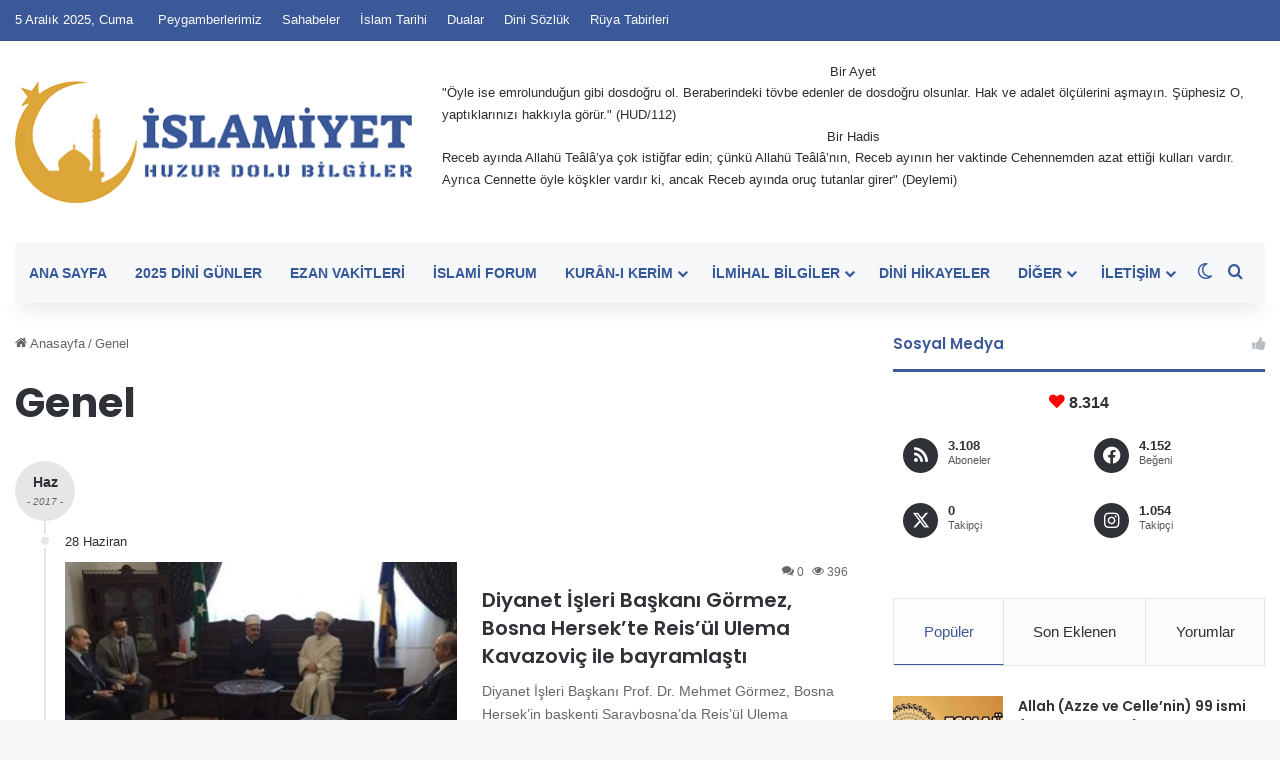

--- FILE ---
content_type: text/html; charset=UTF-8
request_url: https://www.islamiyet.gen.tr/genel
body_size: 27011
content:
<!DOCTYPE html>
<html lang="tr" class="" data-skin="light">
<head>
	<meta charset="UTF-8" />
	<link rel="profile" href="https://gmpg.org/xfn/11" />
	
<meta http-equiv='x-dns-prefetch-control' content='on'>
<link rel='dns-prefetch' href='//cdnjs.cloudflare.com' />
<link rel='dns-prefetch' href='//ajax.googleapis.com' />
<link rel='dns-prefetch' href='//fonts.googleapis.com' />
<link rel='dns-prefetch' href='//fonts.gstatic.com' />
<link rel='dns-prefetch' href='//s.gravatar.com' />
<link rel='dns-prefetch' href='//www.google-analytics.com' />
<link rel='preload' as='script' href='https://ajax.googleapis.com/ajax/libs/webfont/1/webfont.js'>
<style id='tie-critical-css' type='text/css'>:root{--brand-color:#0669ff;--dark-brand-color:#0051cc;--bright-color:#FFF;--base-color:#2c2f34}html{-ms-touch-action:manipulation;touch-action:manipulation;-webkit-text-size-adjust:100%;-ms-text-size-adjust:100%}article,aside,details,figcaption,figure,footer,header,main,menu,nav,section,summary{display:block}audio,canvas,progress,video{display:inline-block}audio:not([controls]){display:none;height:0}progress{vertical-align:baseline}template,[hidden]{display:none}a{background-color:transparent}a:active,a:hover{outline-width:0}abbr[title]{border-bottom:none;text-decoration:underline;text-decoration:underline dotted}b,strong{font-weight:inherit}b,strong{font-weight:600}dfn{font-style:italic}mark{background-color:#ff0;color:#000}small{font-size:80%}sub,sup{font-size:75%;line-height:0;position:relative;vertical-align:baseline}sub{bottom:-0.25em}sup{top:-0.5em}img{border-style:none}svg:not(:root){overflow:hidden}figure{margin:1em 0}hr{box-sizing:content-box;height:0;overflow:visible}button,input,select,textarea{font:inherit}optgroup{font-weight:bold}button,input,select{overflow:visible}button,input,select,textarea{margin:0}button,select{text-transform:none}button,[type="button"],[type="reset"],[type="submit"]{cursor:pointer}[disabled]{cursor:default}button,html [type="button"],[type="reset"],[type="submit"]{-webkit-appearance:button}button::-moz-focus-inner,input::-moz-focus-inner{border:0;padding:0}button:-moz-focusring,input:-moz-focusring{outline:1px dotted ButtonText}fieldset{border:1px solid #c0c0c0;margin:0 2px;padding:0.35em 0.625em 0.75em}legend{box-sizing:border-box;color:inherit;display:table;max-width:100%;padding:0;white-space:normal}textarea{overflow:auto}[type="checkbox"],[type="radio"]{box-sizing:border-box;padding:0}[type="number"]::-webkit-inner-spin-button,[type="number"]::-webkit-outer-spin-button{height:auto}[type="search"]{-webkit-appearance:textfield}[type="search"]::-webkit-search-cancel-button,[type="search"]::-webkit-search-decoration{-webkit-appearance:none}*{padding:0;margin:0;list-style:none;border:0;outline:none;box-sizing:border-box}*:before,*:after{box-sizing:border-box}body{background:#F7F7F7;color:var(--base-color);font-family:-apple-system, BlinkMacSystemFont, "Segoe UI", Roboto, Oxygen, Oxygen-Sans, Ubuntu, Cantarell, "Helvetica Neue", "Open Sans", Arial, sans-serif;font-size:13px;line-height:21px}h1,h2,h3,h4,h5,h6,.the-subtitle{line-height:1.4;font-weight:600}h1{font-size:41px;font-weight:700}h2{font-size:27px}h3{font-size:23px}h4,.the-subtitle{font-size:17px}h5{font-size:13px}h6{font-size:12px}a{color:var(--base-color);text-decoration:none;transition:0.15s}.brand-title,a:hover{color:var(--brand-color)}img,object,embed{max-width:100%;height:auto}iframe{max-width:100%}p{line-height:1.7}.says,.screen-reader-text,.comment-form-comment label{clip:rect(1px, 1px, 1px, 1px);position:absolute !important;height:1px;width:1px;overflow:hidden}.stream-title{margin-bottom:3px;font-size:11px;color:#a5a5a5;display:block}.stream-item{text-align:center;position:relative;z-index:2;margin:20px 0;padding:0}.stream-item iframe{margin:0 auto}.stream-item img{max-width:100%;width:auto;height:auto;margin:0 auto;display:inline-block;vertical-align:middle}.stream-item.stream-item-above-header{margin:0}.stream-item.stream-item-between .post-item-inner{width:100%;display:block}.post-layout-8.is-header-layout-1.has-header-ad .entry-header-outer,body.post-layout-8.has-header-below-ad .entry-header-outer{padding-top:0}.stream-item-top-wrapper ~ .stream-item-below-header,.is-header-layout-1.has-header-ad.post-layout-6 .featured-area,.has-header-below-ad.post-layout-6 .featured-area{margin-top:0}.has-header-below-ad .fullwidth-entry-title.container-wrapper,.is-header-layout-1.has-header-ad .fullwidth-entry-title,.is-header-layout-1.has-header-ad .is-first-section,.has-header-below-ad .is-first-section{padding-top:0;margin-top:0}@media (max-width: 991px){body:not(.is-header-layout-1).has-header-below-ad.has-header-ad .top-nav-below .has-breaking-news{margin-bottom:20px}.has-header-ad .fullwidth-entry-title.container-wrapper,.has-header-ad.has-header-below-ad .stream-item-below-header,.single.has-header-ad:not(.has-header-below-ad) #content,.page.has-header-ad:not(.has-header-below-ad) #content{margin-top:0}.has-header-ad .is-first-section{padding-top:0}.has-header-ad:not(.has-header-below-ad) .buddypress-header-outer{margin-bottom:15px}}.has-full-width-logo .stream-item-top-wrapper,.header-layout-2 .stream-item-top-wrapper{width:100%;max-width:100%;float:none;clear:both}@media (min-width: 992px){.header-layout-2.has-normal-width-logo .stream-item-top-wrapper{margin-top:0}}.header-layout-3.no-stream-item .logo-container{width:100%;float:none}@media (min-width: 992px){.header-layout-3.has-normal-width-logo .stream-item-top img{float:right}}@media (max-width: 991px){.header-layout-3.has-normal-width-logo .stream-item-top{clear:both}}#background-stream-cover{top:0;left:0;z-index:0;overflow:hidden;width:100%;height:100%;position:fixed}@media (max-width: 768px){.hide_banner_header .stream-item-above-header,.hide_banner_top .stream-item-top-wrapper,.hide_banner_below_header .stream-item-below-header,.hide_banner_bottom .stream-item-above-footer,.hide_banner_above .stream-item-above-post,.hide_banner_above_content .stream-item-above-post-content,.hide_banner_below_content .stream-item-below-post-content,.hide_banner_below .stream-item-below-post,.hide_banner_comments .stream-item-below-post-comments,.hide_breaking_news #top-nav,.hide_sidebars .sidebar,.hide_footer_tiktok #footer-tiktok,.hide_footer_instagram #footer-instagram,.hide_footer #footer-widgets-container,.hide_copyright #site-info,.hide_breadcrumbs #breadcrumb,.hide_share_post_top .share-buttons-top,.hide_share_post_bottom .share-buttons-bottom,.hide_post_newsletter #post-newsletter,.hide_related #related-posts,.hide_read_next #read-next-block,.hide_post_authorbio .post-components .about-author,.hide_post_nav .prev-next-post-nav,.hide_back_top_button #go-to-top,.hide_read_more_buttons .more-link,.hide_inline_related_posts #inline-related-post{display:none !important}}.tie-icon:before,[class^="tie-icon-"],[class*=" tie-icon-"]{font-family:'tiefonticon' !important;speak:never;font-style:normal;font-weight:normal;font-variant:normal;text-transform:none;line-height:1;-webkit-font-smoothing:antialiased;-moz-osx-font-smoothing:grayscale;display:inline-block}body.tie-no-js a.remove,body.tie-no-js .tooltip,body.tie-no-js .woocommerce-message,body.tie-no-js .woocommerce-error,body.tie-no-js .woocommerce-info,body.tie-no-js .bbp-template-notice,body.tie-no-js .indicator-hint,body.tie-no-js .menu-counter-bubble-outer,body.tie-no-js .notifications-total-outer,body.tie-no-js .comp-sub-menu,body.tie-no-js .menu-sub-content{display:none !important}body.tie-no-js .fa,body.tie-no-js .fas,body.tie-no-js .far,body.tie-no-js .fab,body.tie-no-js .tie-icon:before,body.tie-no-js [class^="tie-icon-"],body.tie-no-js [class*=" tie-icon-"],body.tie-no-js .weather-icon{visibility:hidden !important}body.tie-no-js [class^="tie-icon-"]:before,body.tie-no-js [class*=" tie-icon-"]:before{content:"\f105"}.tie-popup,#autocomplete-suggestions{display:none}.container{margin-right:auto;margin-left:auto;padding-left:15px;padding-right:15px}.container:after{content:"";display:table;clear:both}@media (min-width: 768px){.container{width:100%}}@media (min-width: 1200px){.container{max-width:1200px}}.tie-row{margin-left:-15px;margin-right:-15px}.tie-row:after{content:"";display:table;clear:both}.tie-col-xs-1,.tie-col-sm-1,.tie-col-md-1,.tie-col-xs-2,.tie-col-sm-2,.tie-col-md-2,.tie-col-xs-3,.tie-col-sm-3,.tie-col-md-3,.tie-col-xs-4,.tie-col-sm-4,.tie-col-md-4,.tie-col-xs-5,.tie-col-sm-5,.tie-col-md-5,.tie-col-xs-6,.tie-col-sm-6,.tie-col-md-6,.tie-col-xs-7,.tie-col-sm-7,.tie-col-md-7,.tie-col-xs-8,.tie-col-sm-8,.tie-col-md-8,.tie-col-xs-9,.tie-col-sm-9,.tie-col-md-9,.tie-col-xs-10,.tie-col-sm-10,.tie-col-md-10,.tie-col-xs-11,.tie-col-sm-11,.tie-col-md-11,.tie-col-xs-12,.tie-col-sm-12,.tie-col-md-12{position:relative;min-height:1px;padding-left:15px;padding-right:15px}.tie-col-xs-1,.tie-col-xs-2,.tie-col-xs-3,.tie-col-xs-4,.tie-col-xs-5,.tie-col-xs-6,.tie-col-xs-7,.tie-col-xs-8,.tie-col-xs-9,.tie-col-xs-10,.tie-col-xs-11,.tie-col-xs-12{float:left}.tie-col-xs-1{width:8.33333%}.tie-col-xs-2{width:16.66667%}.tie-col-xs-3{width:25%}.tie-col-xs-4{width:33.33333%}.tie-col-xs-5{width:41.66667%}.tie-col-xs-6{width:50%}.tie-col-xs-7{width:58.33333%}.tie-col-xs-8{width:66.66667%}.tie-col-xs-9{width:75%}.tie-col-xs-10{width:83.33333%}.tie-col-xs-11{width:91.66667%}.tie-col-xs-12{width:100%}@media (min-width: 768px){.tie-col-sm-1,.tie-col-sm-2,.tie-col-sm-3,.tie-col-sm-4,.tie-col-sm-5,.tie-col-sm-6,.tie-col-sm-7,.tie-col-sm-8,.tie-col-sm-9,.tie-col-sm-10,.tie-col-sm-11,.tie-col-sm-12{float:left}.tie-col-sm-1{width:8.33333%}.tie-col-sm-2{width:16.66667%}.tie-col-sm-3{width:25%}.tie-col-sm-4{width:33.33333%}.tie-col-sm-5{width:41.66667%}.tie-col-sm-6{width:50%}.tie-col-sm-7{width:58.33333%}.tie-col-sm-8{width:66.66667%}.tie-col-sm-9{width:75%}.tie-col-sm-10{width:83.33333%}.tie-col-sm-11{width:91.66667%}.tie-col-sm-12{width:100%}}@media (min-width: 992px){.tie-col-md-1,.tie-col-md-2,.tie-col-md-3,.tie-col-md-4,.tie-col-md-5,.tie-col-md-6,.tie-col-md-7,.tie-col-md-8,.tie-col-md-9,.tie-col-md-10,.tie-col-md-11,.tie-col-md-12{float:left}.tie-col-md-1{width:8.33333%}.tie-col-md-2{width:16.66667%}.tie-col-md-3{width:25%}.tie-col-md-4{width:33.33333%}.tie-col-md-5{width:41.66667%}.tie-col-md-6{width:50%}.tie-col-md-7{width:58.33333%}.tie-col-md-8{width:66.66667%}.tie-col-md-9{width:75%}.tie-col-md-10{width:83.33333%}.tie-col-md-11{width:91.66667%}.tie-col-md-12{width:100%}}.tie-alignleft{float:left}.tie-alignright{float:right}.tie-aligncenter{clear:both;margin-left:auto;margin-right:auto}.fullwidth{width:100% !important}.alignleft{float:left;margin:0.375em 1.75em 1em 0}.alignright{float:right;margin:0.375em 0 1em 1.75em}.aligncenter{clear:both;display:block;margin:0 auto 1.75em;text-align:center;margin-left:auto;margin-right:auto;margin-top:6px;margin-bottom:6px}@media (max-width: 767px){.entry .alignright,.entry .alignright img,.entry .alignleft,.entry .alignleft img{float:none;clear:both;display:block;margin:0 auto 1.75em}}.clearfix:before,.clearfix:after{content:"\0020";display:block;height:0;overflow:hidden}.clearfix:after{clear:both}.tie-container,#tie-wrapper{height:100%;min-height:650px}.tie-container{position:relative;overflow:hidden}#tie-wrapper{background:#fff;position:relative;z-index:108;height:100%;margin:0 auto}.container-wrapper{background:#ffffff;border:1px solid rgba(0,0,0,0.1);border-radius:2px;padding:30px}#content{margin-top:30px}@media (max-width: 991px){#content{margin-top:15px}}.site-content{-ms-word-wrap:break-word;word-wrap:break-word}.boxed-layout #tie-wrapper,.boxed-layout .fixed-nav{max-width:1230px}.boxed-layout.wrapper-has-shadow #tie-wrapper{box-shadow:0 1px 7px rgba(171,171,171,0.5)}@media (min-width: 992px){.boxed-layout #main-nav.fixed-nav,.boxed-layout #tie-wrapper{width:95%}}@media (min-width: 992px){.framed-layout #tie-wrapper{margin-top:25px;margin-bottom:25px}}@media (min-width: 992px){.border-layout #tie-container{margin:25px}.border-layout:after,.border-layout:before{background:inherit;content:"";display:block;height:25px;left:0;bottom:0;position:fixed;width:100%;z-index:110}.border-layout:before{top:0;bottom:auto}.border-layout.admin-bar:before{top:32px}.border-layout #main-nav.fixed-nav{left:25px;right:25px;width:calc(100% - 50px)}}#header-notification-bar{background:var(--brand-color);color:#fff;position:relative;z-index:1}#header-notification-bar p a{color:#fff;text-decoration:underline}#header-notification-bar .container{display:flex;justify-content:space-between;font-size:16px;flex-wrap:wrap;align-items:center;gap:40px;min-height:65px}#header-notification-bar .container .button{font-size:14px}#header-notification-bar .container:after{display:none}@media (max-width: 991px){#header-notification-bar .container{justify-content:center;padding-top:15px;padding-bottom:15px;gap:15px;flex-direction:column}}.theme-header{background:#fff;position:relative;z-index:999}.theme-header:after{content:"";display:table;clear:both}.theme-header.has-shadow{box-shadow:rgba(0,0,0,0.1) 0px 25px 20px -20px}.theme-header.top-nav-below .top-nav{z-index:8}.is-stretch-header .container{max-width:100%}#menu-components-wrap{display:flex;justify-content:space-between;width:100%;flex-wrap:wrap}.header-layout-2 #menu-components-wrap{justify-content:center}.header-layout-4 #menu-components-wrap{justify-content:flex-start}.header-layout-4 #menu-components-wrap .main-menu-wrap{flex-grow:2}.header-layout-4 #menu-components-wrap .flex-placeholder{flex-grow:1}.logo-row{position:relative}#logo{margin-top:40px;margin-bottom:40px;display:block;float:left}#logo img{vertical-align:middle}#logo img[src*='.svg']{width:100% !important}@-moz-document url-prefix(){#logo img[src*='.svg']{height:100px}}#logo a{display:inline-block}#logo .h1-off{position:absolute;top:-9000px;left:-9000px}#logo.text-logo a{color:var(--brand-color)}#logo.text-logo a:hover{color:var(--dark-brand-color);opacity:0.8}#tie-logo-inverted,#tie-sticky-logo-inverted{display:none}.tie-skin-inverted #tie-sticky-logo-inverted,.tie-skin-inverted #tie-logo-inverted{display:block}.tie-skin-inverted #tie-sticky-logo-default,.tie-skin-inverted #tie-logo-default{display:none}.logo-text{font-size:50px;line-height:50px;font-weight:bold}@media (max-width: 670px){.logo-text{font-size:30px}}.has-full-width-logo.is-stretch-header .logo-container{padding:0}.has-full-width-logo #logo{margin:0}.has-full-width-logo #logo a,.has-full-width-logo #logo img{width:100%;height:auto;display:block}.has-full-width-logo #logo,.header-layout-2 #logo{float:none;text-align:center}.has-full-width-logo #logo img,.header-layout-2 #logo img{margin-right:auto;margin-left:auto}.has-full-width-logo .logo-container,.header-layout-2 .logo-container{width:100%;float:none}@media (max-width: 991px){#theme-header.has-normal-width-logo #logo{margin:14px 0 !important;text-align:left;line-height:1}#theme-header.has-normal-width-logo #logo img{width:auto;height:auto;max-width:190px}}@media (max-width: 479px){#theme-header.has-normal-width-logo #logo img{max-width:160px;max-height:60px !important}}@media (max-width: 991px){#theme-header.mobile-header-default:not(.header-layout-1) #logo,#theme-header.mobile-header-default.header-layout-1 .header-layout-1-logo{flex-grow:10}#theme-header.mobile-header-centered.header-layout-1 .header-layout-1-logo{width:auto !important}#theme-header.mobile-header-centered #logo{float:none;text-align:center}}.components{display:flex;align-items:center;justify-content:end}.components>li{position:relative}.components>li.social-icons-item{margin:0}.components>li>a{display:block;position:relative;width:30px;text-align:center;font-size:16px;white-space:nowrap}.components>li>a:hover,.components>li:hover>a{z-index:2}.components .avatar{border-radius:100%;position:relative;top:3px;max-width:20px}.components a.follow-btn{width:auto;padding-left:15px;padding-right:15px;overflow:hidden;font-size:12px}.components .search-bar form{width:auto;background:rgba(255,255,255,0.1);line-height:36px;border-radius:50px;position:relative}.main-nav-light .main-nav .components .search-bar form,.top-nav-light .top-nav .components .search-bar form{background:rgba(0,0,0,0.05)}.components #search-input{border:0;width:100%;background:transparent;padding:0 35px 0 20px;border-radius:0;font-size:inherit}.components #search-submit{position:absolute;right:0;top:0;width:40px;line-height:inherit;color:#777777;background:transparent;font-size:15px;padding:0;transition:color 0.15s;border:none}.components #search-submit:hover{color:var(--brand-color)}#search-submit .tie-icon-spinner{color:#fff;cursor:default;animation:tie-spin 3s infinite linear}.popup-login-icon.has-title a{width:auto;padding:0 8px}.popup-login-icon.has-title span{line-height:unset;float:left}.popup-login-icon.has-title .login-title{position:relative;font-size:13px;padding-left:4px}.weather-menu-item{display:flex;align-items:center;padding-right:5px;overflow:hidden}.weather-menu-item .weather-wrap{padding:0;overflow:inherit;line-height:23px}.weather-menu-item .weather-forecast-day{display:block;float:left;width:auto;padding:0 5px;line-height:initial}.weather-menu-item .weather-forecast-day .weather-icon{font-size:26px;margin-bottom:0}.weather-menu-item .city-data{float:left;display:block;font-size:12px}.weather-menu-item .weather-current-temp{font-size:16px;font-weight:400}.weather-menu-item .weather-current-temp sup{font-size:9px;top:-2px}.weather-menu-item .theme-notice{padding:0 10px}.components .tie-weather-widget{color:var(--base-color)}.main-nav-dark .main-nav .tie-weather-widget{color:#ffffff}.top-nav-dark .top-nav .tie-weather-widget{color:#ccc}.components .icon-basecloud-bg:after{color:#ffffff}.main-nav-dark .main-nav .icon-basecloud-bg:after{color:#1f2024}.top-nav-dark .top-nav .icon-basecloud-bg:after{color:#1f2024}.custom-menu-button{padding-right:5px}.custom-menu-button .button{font-size:13px;display:inline-block;line-height:21px;width:auto}.header-layout-1 #menu-components-wrap{display:flex;justify-content:flex-end}.header-layout-1 .main-menu-wrapper{display:table;width:100%}.header-layout-1 #logo{line-height:1;float:left;margin-top:20px;margin-bottom:20px}.header-layout-1 .header-layout-1-logo{display:table-cell;vertical-align:middle;float:none}.is-header-bg-extended #theme-header,.is-header-bg-extended #theme-header.header-layout-1 #main-nav:not(.fixed-nav){background:transparent !important;display:inline-block !important;width:100% !important;box-shadow:none !important;transition:background 0.3s}.is-header-bg-extended #theme-header:before,.is-header-bg-extended #theme-header.header-layout-1 #main-nav:not(.fixed-nav):before{content:"";position:absolute;width:100%;left:0;right:0;top:0;height:150px;background-image:linear-gradient(to top, transparent, rgba(0,0,0,0.5))}@media (max-width: 991px){.is-header-bg-extended #tie-wrapper #theme-header .logo-container:not(.fixed-nav){background:transparent;box-shadow:none;transition:background 0.3s}}.is-header-bg-extended .has-background .is-first-section{margin-top:-350px !important}.is-header-bg-extended .has-background .is-first-section>*{padding-top:350px !important}.rainbow-line{height:3px;width:100%;position:relative;z-index:2;background-image:-webkit-linear-gradient(left, #f76570 0%, #f76570 8%, #f3a46b 8%, #f3a46b 16%, #f3a46b 16%, #ffd205 16%, #ffd205 24%, #ffd205 24%, #1bbc9b 24%, #1bbc9b 25%, #1bbc9b 32%, #14b9d5 32%, #14b9d5 40%, #c377e4 40%, #c377e4 48%, #f76570 48%, #f76570 56%, #f3a46b 56%, #f3a46b 64%, #ffd205 64%, #ffd205 72%, #1bbc9b 72%, #1bbc9b 80%, #14b9d5 80%, #14b9d5 80%, #14b9d5 89%, #c377e4 89%, #c377e4 100%);background-image:linear-gradient(to right, #f76570 0%, #f76570 8%, #f3a46b 8%, #f3a46b 16%, #f3a46b 16%, #ffd205 16%, #ffd205 24%, #ffd205 24%, #1bbc9b 24%, #1bbc9b 25%, #1bbc9b 32%, #14b9d5 32%, #14b9d5 40%, #c377e4 40%, #c377e4 48%, #f76570 48%, #f76570 56%, #f3a46b 56%, #f3a46b 64%, #ffd205 64%, #ffd205 72%, #1bbc9b 72%, #1bbc9b 80%, #14b9d5 80%, #14b9d5 80%, #14b9d5 89%, #c377e4 89%, #c377e4 100%)}@media (max-width: 991px){.logo-container,.header-layout-1 .main-menu-wrapper{border-width:0;display:flex;flex-flow:row nowrap;align-items:center;justify-content:space-between}}.mobile-header-components{display:none;z-index:10;height:30px;line-height:30px;flex-wrap:nowrap;flex:1 1 0%}.mobile-header-components .components{float:none;display:flex !important;justify-content:flex-start}.mobile-header-components .components li.custom-menu-link{display:inline-block;float:none}.mobile-header-components .components li.custom-menu-link>a{width:20px;padding-bottom:15px}.mobile-header-components .components li.custom-menu-link>a .menu-counter-bubble{right:calc(50% - 10px);bottom:-10px}.header-layout-1.main-nav-dark .mobile-header-components .components li.custom-menu-link>a{color:#fff}.mobile-header-components .components .comp-sub-menu{padding:10px}.dark-skin .mobile-header-components .components .comp-sub-menu{background:#1f2024}.mobile-header-components [class^="tie-icon-"],.mobile-header-components [class*=" tie-icon-"]{font-size:18px;width:20px;height:20px;vertical-align:middle}.mobile-header-components .tie-mobile-menu-icon{font-size:20px}.mobile-header-components .tie-icon-grid-9,.mobile-header-components .tie-icon-grid-4{transform:scale(1.75)}.mobile-header-components .nav-icon{display:inline-block;width:20px;height:2px;background-color:var(--base-color);position:relative;top:-4px;transition:background 0.4s ease}.mobile-header-components .nav-icon:before,.mobile-header-components .nav-icon:after{position:absolute;right:0;background-color:var(--base-color);content:'';display:block;width:100%;height:100%;transition:transform 0.4s, background 0.4s, right .2s ease;transform:translateZ(0);backface-visibility:hidden}.mobile-header-components .nav-icon:before{transform:translateY(-7px)}.mobile-header-components .nav-icon:after{transform:translateY(7px)}.mobile-header-components .nav-icon.is-layout-2:before,.mobile-header-components .nav-icon.is-layout-2:after{width:70%;right:15%}.mobile-header-components .nav-icon.is-layout-3:after{width:60%}.mobile-header-components .nav-icon.is-layout-4:after{width:60%;right:auto;left:0}.dark-skin .mobile-header-components .nav-icon,.dark-skin .mobile-header-components .nav-icon:before,.dark-skin .mobile-header-components .nav-icon:after,.main-nav-dark.header-layout-1 .mobile-header-components .nav-icon,.main-nav-dark.header-layout-1 .mobile-header-components .nav-icon:before,.main-nav-dark.header-layout-1 .mobile-header-components .nav-icon:after{background-color:#ffffff}.dark-skin .mobile-header-components .nav-icon .menu-text,.main-nav-dark.header-layout-1 .mobile-header-components .nav-icon .menu-text{color:#ffffff}.mobile-header-components .menu-text-wrapper{white-space:nowrap;width:auto !important}.mobile-header-components .menu-text{color:var(--base-color);line-height:30px;font-size:12px;padding:0 0 0 5px;display:inline-block;transition:color 0.4s}.dark-skin .mobile-header-components .menu-text,.main-nav-dark.header-layout-1 .mobile-header-components .menu-text{color:#ffffff}#mobile-header-components-area_1 .components li.custom-menu-link>a{margin-right:15px}#mobile-header-components-area_1 .comp-sub-menu{left:0;right:auto}#mobile-header-components-area_2 .components{flex-direction:row-reverse}#mobile-header-components-area_2 .components li.custom-menu-link>a{margin-left:15px}#mobile-menu-icon:hover .nav-icon,#mobile-menu-icon:hover .nav-icon:before,#mobile-menu-icon:hover .nav-icon:after{background-color:var(--brand-color)}@media (max-width: 991px){.logo-container:before,.logo-container:after{height:1px}.mobile-components-row .logo-wrapper{height:auto !important}.mobile-components-row .logo-container,.mobile-components-row.header-layout-1 .main-menu-wrapper{flex-wrap:wrap}.mobile-components-row:not(.header-layout-1) #logo,.mobile-components-row.header-layout-1 .header-layout-1-logo{flex:1 0 100%;order:-1}.mobile-components-row .mobile-header-components{padding:5px 0;height:45px}.mobile-components-row .mobile-header-components .components li.custom-menu-link>a{padding-bottom:0}#tie-body #mobile-container,.mobile-header-components{display:block}#slide-sidebar-widgets{display:none}}.top-nav{background-color:#ffffff;position:relative;z-index:10;line-height:40px;border:1px solid rgba(0,0,0,0.1);border-width:1px 0;color:var(--base-color);clear:both}.main-nav-below.top-nav-above .top-nav{border-top-width:0}.top-nav a:not(.button):not(:hover){color:var(--base-color)}.top-nav .components>li:hover>a{color:var(--brand-color)}.top-nav .search-bar{margin-top:3px;margin-bottom:3px;line-height:34px}.topbar-wrapper{display:flex;min-height:40px}.top-nav.has-menu .topbar-wrapper,.top-nav.has-components .topbar-wrapper{display:block}.top-nav .tie-alignleft,.top-nav .tie-alignright{flex-grow:1;position:relative}.top-nav.has-breaking-news .tie-alignleft{flex:1 0 100px}.top-nav.has-breaking-news .tie-alignright{flex-grow:0;z-index:1}.top-nav.has-date-components .tie-alignleft .components>li:first-child:not(.search-bar),.top-nav.has-date-components-menu .components>li:first-child:not(.search-bar),.top-nav-boxed .top-nav.has-components .components>li:first-child:not(.search-bar){border-width:0}@media (min-width: 992px){.header-layout-1.top-nav-below:not(.has-shadow) .top-nav{border-width:0 0 1px}}.topbar-today-date{padding-right:15px;flex-shrink:0}.top-menu .menu a{padding:0 10px}.top-menu .menu li:hover>a{color:var(--brand-color)}.top-menu .menu ul{display:none;position:absolute;background:#ffffff}.top-menu .menu li:hover>ul{display:block}.top-menu .menu li{position:relative}.top-menu .menu ul.sub-menu a{width:200px;line-height:20px;padding:10px 15px}.tie-alignright .top-menu{float:right;border-width:0 1px}.top-menu .menu .tie-current-menu>a{color:var(--brand-color)}@media (min-width: 992px){.top-nav-boxed .topbar-wrapper{padding-right:15px;padding-left:15px}.top-nav-boxed .top-nav{background:transparent !important;border-width:0}.top-nav-boxed .topbar-wrapper{background:#ffffff;border:1px solid rgba(0,0,0,0.1);border-width:1px 0;width:100%}.top-nav-boxed.has-shadow.top-nav-below .topbar-wrapper,.top-nav-boxed.has-shadow.top-nav-below-main-nav .topbar-wrapper{border-bottom-width:0 !important}}.top-nav .tie-alignleft .components,.top-nav .tie-alignleft .components>li{float:left;justify-content:start}.top-nav .tie-alignleft .comp-sub-menu{right:auto;left:-1px}.top-nav-dark .top-nav{background-color:#2c2e32;color:#ccc}.top-nav-dark .top-nav *{border-color:rgba(255,255,255,0.1)}.top-nav-dark .top-nav .breaking a{color:#ccc}.top-nav-dark .top-nav .breaking a:hover{color:#ffffff}.top-nav-dark .top-nav .components>li>a,.top-nav-dark .top-nav .components>li.social-icons-item .social-link:not(:hover) span{color:#ccc}.top-nav-dark .top-nav .components>li:hover>a{color:#ffffff}.top-nav-dark .top-nav .top-menu li a{color:#ccc;border-color:rgba(255,255,255,0.04)}.top-nav-dark .top-menu ul{background:#2c2e32}.top-nav-dark .top-menu li:hover>a{background:rgba(0,0,0,0.1);color:var(--brand-color)}.top-nav-dark.top-nav-boxed .top-nav{background-color:transparent}.top-nav-dark.top-nav-boxed .topbar-wrapper{background-color:#2c2e32}.top-nav-dark.top-nav-boxed.top-nav-above.main-nav-below .topbar-wrapper{border-width:0}.top-nav-light #top-nav .weather-icon .icon-cloud,.top-nav-light #top-nav .weather-icon .icon-basecloud-bg,.top-nav-light #top-nav .weather-icon .icon-cloud-behind,.main-nav-light #main-nav .weather-icon .icon-cloud,.main-nav-light #main-nav .weather-icon .icon-basecloud-bg,.main-nav-light #main-nav .weather-icon .icon-cloud-behind{color:#d3d3d3}@media (max-width: 991px){.top-nav:not(.has-breaking-news),.topbar-today-date,.top-menu,.theme-header .components{display:none}}.breaking{display:none}.main-nav-wrapper{position:relative;z-index:4}.main-nav-below.top-nav-below-main-nav .main-nav-wrapper{z-index:9}.main-nav-above.top-nav-below .main-nav-wrapper{z-index:10}.main-nav{background-color:var(--main-nav-background);color:var(--main-nav-primary-color);position:relative;border:1px solid var(--main-nav-main-border-color);border-width:1px 0}.main-menu-wrapper{position:relative}@media (min-width: 992px){.header-menu .menu{display:flex}.header-menu .menu a{display:block;position:relative}.header-menu .menu>li>a{white-space:nowrap}.header-menu .menu .sub-menu a{padding:8px 10px}.header-menu .menu a:hover,.header-menu .menu li:hover>a{z-index:2}.header-menu .menu ul:not(.sub-menu-columns):not(.sub-menu-columns-item):not(.sub-list):not(.mega-cat-sub-categories):not(.slider-arrow-nav){box-shadow:0 2px 5px rgba(0,0,0,0.1)}.header-menu .menu ul li{position:relative}.header-menu .menu ul a{border-width:0 0 1px;transition:0.15s}.header-menu .menu ul ul{top:0;left:100%}#main-nav{z-index:9;line-height:60px}.main-menu .menu a{transition:0.15s}.main-menu .menu>li>a{padding:0 14px;font-size:14px;font-weight:700}.main-menu .menu>li>.menu-sub-content{border-top:2px solid var(--main-nav-primary-color)}.main-menu .menu>li.is-icon-only>a{padding:0 20px;line-height:inherit}.main-menu .menu>li.is-icon-only>a:before{display:none}.main-menu .menu>li.is-icon-only>a .tie-menu-icon{font-size:160%;transform:translateY(15%)}.main-menu .menu ul{line-height:20px;z-index:1}.main-menu .menu .sub-menu .tie-menu-icon,.main-menu .menu .mega-recent-featured-list .tie-menu-icon,.main-menu .menu .mega-link-column .tie-menu-icon,.main-menu .menu .mega-cat-more-links .tie-menu-icon{width:20px}.main-menu .menu-sub-content{background:var(--main-nav-background);display:none;padding:15px;width:230px;position:absolute;box-shadow:0 3px 4px rgba(0,0,0,0.2)}.main-menu .menu-sub-content a{width:200px}.main-menu ul li:hover>.menu-sub-content,.main-menu ul li[aria-expanded="true"]>ul,.main-menu ul li[aria-expanded="true"]>.mega-menu-block{display:block;z-index:1}nav.main-nav.menu-style-default .menu>li.tie-current-menu{border-bottom:5px solid var(--main-nav-primary-color);margin-bottom:-5px}nav.main-nav.menu-style-default .menu>li.tie-current-menu>a:after{content:"";width:20px;height:2px;position:absolute;margin-top:17px;left:50%;top:50%;bottom:auto;right:auto;transform:translateX(-50%) translateY(-50%);background:#2c2f34;transition:0.3s}nav.main-nav.menu-style-solid-bg .menu>li.tie-current-menu>a,nav.main-nav.menu-style-solid-bg .menu>li:hover>a{background-color:var(--main-nav-primary-color);color:var(--main-nav-contrast-primary-color)}nav.main-nav.menu-style-side-arrow .menu>li.tie-current-menu{border-bottom-color:var(--main-nav-primary-color);border-bottom-width:10px !important;border-bottom-style:solid;margin-bottom:-10px}nav.main-nav.menu-style-side-arrow .menu>li.tie-current-menu+.tie-current-menu{border-bottom:none !important}nav.main-nav.menu-style-side-arrow .menu>li.tie-current-menu+.tie-current-menu>a:after{display:none !important}nav.main-nav.menu-style-side-arrow .menu>li.tie-current-menu>a:after{position:absolute;content:"";width:0;height:0;background-color:transparent;border-top:10px solid var(--main-nav-primary-color);border-right:10px solid transparent;bottom:-10px;left:100%;filter:brightness(80%)}nav.main-nav.menu-style-side-arrow .menu>li.tie-current-menu.menu-item-has-children:hover:after,nav.main-nav.menu-style-side-arrow .menu>li.tie-current-menu.menu-item-has-children:hover>a:after,nav.main-nav.menu-style-side-arrow .menu>li.tie-current-menu.mega-menu:hover:after,nav.main-nav.menu-style-side-arrow .menu>li.tie-current-menu.mega-menu:hover>a:after{display:none}nav.main-nav.menu-style-minimal .menu>li.tie-current-menu>a,nav.main-nav.menu-style-minimal .menu>li:hover>a{color:var(--main-nav-primary-color) !important}nav.main-nav.menu-style-minimal .menu>li.tie-current-menu>a::before,nav.main-nav.menu-style-minimal .menu>li:hover>a::before{border-top-color:var(--main-nav-primary-color) !important}nav.main-nav.menu-style-border-bottom .menu>li.tie-current-menu{border-bottom:3px solid var(--main-nav-primary-color);margin-bottom:-3px}nav.main-nav.menu-style-border-top .menu>li.tie-current-menu{border-top:3px solid var(--main-nav-primary-color);margin-bottom:-3px}nav.main-nav.menu-style-line .menu>li>a:after{content:"";left:50%;top:50%;bottom:auto;right:auto;transform:translateX(-50%) translateY(-50%);height:3px;position:absolute;margin-top:14px;background:var(--main-nav-primary-color);transition:0.4s;width:0}nav.main-nav.menu-style-line .menu>li.tie-current-menu>a:after,nav.main-nav.menu-style-line .menu>li:hover>a:after{width:50%}nav.main-nav.menu-style-arrow .menu>li.tie-current-menu>a:after{border-color:#fff transparent transparent;border-top-color:var(--main-nav-primary-color);border-style:solid;border-width:7px 7px 0;display:block;height:0;left:50%;margin-left:-7px;top:0 !important;width:0;content:"";position:absolute}nav.main-nav.menu-style-vertical-line .menu>li.tie-current-menu>a:after{content:"";width:2px;height:20px;position:absolute;margin-top:17px;left:50%;right:auto;transform:translateX(-50%);bottom:0;background:var(--main-nav-primary-color)}.header-layout-1 .main-menu-wrap .menu>li:only-child:not(.mega-menu){position:relative}.header-layout-1 .main-menu-wrap .menu>li:only-child>.menu-sub-content{right:0;left:auto}.header-layout-1 .main-menu-wrap .menu>li:only-child>.menu-sub-content ul{left:auto;right:100%}nav.main-nav .components>li:hover>a{color:var(--brand-color)}.main-nav .menu ul li:hover>a:not(.megamenu-pagination),.main-nav .components li a:hover,.main-nav .menu ul li.current-menu-item:not(.mega-link-column)>a{color:var(--main-nav-primary-color)}.main-nav .menu a,.main-nav .components li a{color:var(--main-nav-text-color)}.main-nav .components li.custom-menu-button:hover a.button,.main-nav .components li a.button:hover,.main-nav .components li a.checkout-button{color:var(--main-nav-contrast-primary-color)}.main-nav-light{--main-nav-background:#FFFFFF;--main-nav-secondry-background:rgba(0,0,0,0.03);--main-nav-primary-color:var(--brand-color);--main-nav-contrast-primary-color:var(--bright-color);--main-nav-text-color:var(--base-color);--main-nav-secondry-text-color:rgba(0,0,0,0.5);--main-nav-main-border-color:rgba(0,0,0,0.1);--main-nav-secondry-border-color:rgba(0,0,0,0.08)}.main-nav-light.fixed-nav{background-color:rgba(255,255,255,0.95)}.main-nav-dark{--main-nav-background:#1f2024;--main-nav-secondry-background:rgba(0,0,0,0.2);--main-nav-primary-color:var(--brand-color);--main-nav-contrast-primary-color:var(--bright-color);--main-nav-text-color:#FFFFFF;--main-nav-secondry-text-color:rgba(225,255,255,0.5);--main-nav-main-border-color:rgba(255,255,255,0.07);--main-nav-secondry-border-color:rgba(255,255,255,0.04)}.main-nav-dark .main-nav,.main-nav-dark .main-nav ul.cats-horizontal li a{border-width:0}.main-nav-dark .main-nav.fixed-nav{background-color:rgba(31,32,36,0.95)}}@media (min-width: 992px){header .menu-item-has-children>a:before,.mega-menu>a:before{content:'';position:absolute;right:10px;top:50%;bottom:auto;transform:translateY(-50%);font-family:'tiefonticon' !important;font-style:normal;font-weight:normal;font-variant:normal;text-transform:none;content:"\f079";font-size:11px;line-height:1}header .menu-item-has-children .menu-item-has-children>a:before,.mega-menu .menu-item-has-children>a:before{content:"\f106";font-size:15px}.menu>.menu-item-has-children:not(.is-icon-only)>a,.menu .mega-menu:not(.is-icon-only)>a{padding-right:25px}}@media (min-width: 992px){.main-nav-boxed .main-nav{border-width:0}.main-nav-boxed .main-menu-wrapper{float:left;width:100%;background-color:var(--main-nav-background);padding-right:15px}.main-nav-boxed.main-nav-light .main-menu-wrapper{border:1px solid var(--main-nav-main-border-color)}.dark-skin .main-nav-boxed.main-nav-light .main-menu-wrapper{border-width:0}.main-nav-boxed.main-nav-light .fixed-nav .main-menu-wrapper{border-color:transparent}.main-nav-above.top-nav-above #main-nav:not(.fixed-nav){top:-1px}.main-nav-below.top-nav-below #main-nav:not(.fixed-nav){bottom:-1px}.dark-skin .main-nav-below.top-nav-above #main-nav{border-width:0}.dark-skin .main-nav-below.top-nav-below-main-nav #main-nav{border-top-width:0}}.main-nav-boxed .main-nav:not(.fixed-nav),.main-nav-boxed .fixed-nav .main-menu-wrapper,.theme-header:not(.main-nav-boxed) .fixed-nav .main-menu-wrapper{background:transparent !important}@media (min-width: 992px){.header-layout-1.main-nav-below.top-nav-above .main-nav{margin-top:-1px;border-top-width:0}.header-layout-1.main-nav-below.top-nav-above .breaking-title{top:0;margin-bottom:-1px}}.header-layout-1.main-nav-below.top-nav-below-main-nav .main-nav-wrapper{z-index:9}.header-layout-1.main-nav-below.top-nav-below-main-nav .main-nav{margin-bottom:-1px;bottom:0;border-top-width:0}@media (min-width: 992px){.header-layout-1.main-nav-below.top-nav-below-main-nav .top-nav{margin-top:-1px}}.header-layout-1.has-shadow:not(.top-nav-below) .main-nav{border-bottom:0}#theme-header.header-layout-1>div:only-child nav{border-width:0 !important}@media only screen and (min-width: 992px) and (max-width: 1100px){.main-nav .menu>li:not(.is-icon-only)>a{padding-left:7px;padding-right:7px}.main-nav .menu>li:not(.is-icon-only)>a:before{display:none}.main-nav .menu>li.is-icon-only>a{padding-left:15px;padding-right:15px}}.menu-tiny-label{font-size:10px;border-radius:10px;padding:2px 7px 3px;margin-left:3px;line-height:1;position:relative;top:-1px}.menu-tiny-label.menu-tiny-circle{border-radius:100%}@media (max-width: 991px){#sticky-logo{display:none}}#main-nav:not(.fixed-nav) #sticky-logo,#main-nav:not(.fixed-nav) .flex-placeholder{display:none}@media (min-width: 992px){#sticky-logo{overflow:hidden;float:left;vertical-align:middle}#sticky-logo a{line-height:1;display:inline-block}#sticky-logo img{position:relative;vertical-align:middle;padding:8px 10px;top:-1px;max-height:50px}.just-before-sticky #sticky-logo img,.header-layout-1 #sticky-logo img{padding:0}.header-layout-1:not(.has-custom-sticky-logo) #sticky-logo{display:none}.theme-header #sticky-logo img{opacity:0;visibility:hidden;width:0 !important;transform:translateY(75%);transition:transform 0.3s cubic-bezier(0.55, 0, 0.1, 1),opacity 0.6s cubic-bezier(0.55, 0, 0.1, 1)}.theme-header.header-layout-1:not(.has-custom-sticky-logo) #sticky-logo img{transition:none}.theme-header:not(.header-layout-1) #main-nav:not(.fixed-nav) #sticky-logo img{margin-left:-20px}.header-layout-1 .flex-placeholder{flex-grow:1}}.theme-header .fixed-nav{position:fixed;width:100%;top:0;bottom:auto !important;z-index:100;will-change:transform;transform:translateY(-100%);transition:transform 0.3s;box-shadow:rgba(99,99,99,0.2) 0px 2px 8px 0px;border-width:0;background-color:rgba(255,255,255,0.95)}.theme-header .fixed-nav:not(.just-before-sticky){line-height:60px !important}@media (min-width: 992px){.theme-header .fixed-nav:not(.just-before-sticky) .header-layout-1-logo{display:none}}.theme-header .fixed-nav:not(.just-before-sticky) #sticky-logo{display:block}.theme-header .fixed-nav:not(.just-before-sticky) #sticky-logo img{opacity:1;visibility:visible;width:auto !important;transform:translateY(0)}@media (min-width: 992px){.header-layout-1:not(.just-before-sticky):not(.has-custom-sticky-logo) .fixed-nav #sticky-logo{display:block}}.admin-bar .theme-header .fixed-nav{top:32px}@media (max-width: 782px){.admin-bar .theme-header .fixed-nav{top:46px}}@media (max-width: 600px){.admin-bar .theme-header .fixed-nav{top:0}}@media (min-width: 992px){.border-layout .theme-header .fixed-nav{top:25px}.border-layout.admin-bar .theme-header .fixed-nav{top:57px}}.theme-header .fixed-nav .container{opacity:0.95}.theme-header .fixed-nav .main-menu-wrapper,.theme-header .fixed-nav .main-menu{border-top:0}.theme-header .fixed-nav.fixed-unpinned:not(.default-behavior-mode) .main-menu .menu>li.tie-current-menu{border-bottom-width:0;margin-bottom:0}.theme-header .fixed-nav.unpinned-no-transition{transition:none}.theme-header .fixed-nav:not(.fixed-unpinned):not(.fixed-pinned) .tie-current-menu{border:none !important}.theme-header .fixed-pinned,.theme-header .default-behavior-mode.fixed-unpinned{transform:translate3d(0, 0, 0)}@media (max-width: 991px){.theme-header .fixed-nav{transition:none}.fixed-nav.logo-container.sticky-up,.fixed-nav.logo-container.sticky-nav-slide.sticky-down,.fixed-nav#main-nav.sticky-up,.fixed-nav#main-nav.sticky-nav-slide.sticky-down{transition:transform 0.4s ease}.sticky-type-slide .fixed-nav.logo-container.sticky-nav-slide-visible,.sticky-type-slide .fixed-nav#main-nav.sticky-nav-slide-visible{transform:translateY(0)}.fixed-nav.default-behavior-mode{transform:none !important}}@media (max-width: 991px){#tie-wrapper header#theme-header{box-shadow:none;background:transparent !important}.logo-container,.header-layout-1 .main-nav{border-width:0;box-shadow:0 3px 7px 0 rgba(0,0,0,0.1)}.header-layout-1.top-nav-below .main-nav:not(.fixed-nav){box-shadow:none}.is-header-layout-1.has-header-ad .top-nav-below .main-nav{border-bottom-width:1px}.logo-container,.header-layout-1 .main-nav{background-color:#ffffff}.dark-skin .logo-container,.main-nav-dark.header-layout-1 .main-nav{background-color:#1f2024}.dark-skin #theme-header .logo-container.fixed-nav{background-color:rgba(31,32,36,0.95)}.header-layout-1.main-nav-below.top-nav-below-main-nav .main-nav{margin-bottom:0}#sticky-nav-mask,.header-layout-1 #menu-components-wrap,.header-layout-3 .main-nav-wrapper,.header-layout-2 .main-nav-wrapper{display:none}.main-menu-wrapper .main-menu-wrap{width:100%}}
</style>
<meta name='robots' content='noindex, follow' />

	<!-- This site is optimized with the Yoast SEO plugin v26.5 - https://yoast.com/wordpress/plugins/seo/ -->
	<title>Genel - İslami Dini Bilgiler</title>
	<meta name="description" content="Genel kategorisinde güncel bilgilere ulaşabileceğiniz İslami Dini Bilgiler hizmetinizdedir" />
	<meta property="og:locale" content="tr_TR" />
	<meta property="og:type" content="article" />
	<meta property="og:title" content="Genel - İslami Dini Bilgiler" />
	<meta property="og:description" content="Genel kategorisinde güncel bilgilere ulaşabileceğiniz İslami Dini Bilgiler hizmetinizdedir" />
	<meta property="og:url" content="https://www.islamiyet.gen.tr/genel" />
	<meta property="og:site_name" content="İslami Dini Bilgiler" />
	<meta property="og:image" content="https://www.islamiyet.gen.tr/wp-content/uploads/sosyal-islam-logo.png" />
	<meta property="og:image:width" content="267" />
	<meta property="og:image:height" content="99" />
	<meta property="og:image:type" content="image/png" />
	<meta name="twitter:card" content="summary_large_image" />
	<meta name="twitter:site" content="@islamiyetgentr" />
	<script type="application/ld+json" class="yoast-schema-graph">{"@context":"https://schema.org","@graph":[{"@type":"CollectionPage","@id":"https://www.islamiyet.gen.tr/genel","url":"https://www.islamiyet.gen.tr/genel","name":"Genel - İslami Dini Bilgiler","isPartOf":{"@id":"https://www.islamiyet.gen.tr/#website"},"primaryImageOfPage":{"@id":"https://www.islamiyet.gen.tr/genel#primaryimage"},"image":{"@id":"https://www.islamiyet.gen.tr/genel#primaryimage"},"thumbnailUrl":"https://www.islamiyet.gen.tr/wp-content/uploads/bosna-hersek-turk-diyanet-isleri-bayramlasma.jpg","description":"Genel kategorisinde güncel bilgilere ulaşabileceğiniz İslami Dini Bilgiler hizmetinizdedir","breadcrumb":{"@id":"https://www.islamiyet.gen.tr/genel#breadcrumb"},"inLanguage":"tr"},{"@type":"ImageObject","inLanguage":"tr","@id":"https://www.islamiyet.gen.tr/genel#primaryimage","url":"https://www.islamiyet.gen.tr/wp-content/uploads/bosna-hersek-turk-diyanet-isleri-bayramlasma.jpg","contentUrl":"https://www.islamiyet.gen.tr/wp-content/uploads/bosna-hersek-turk-diyanet-isleri-bayramlasma.jpg","width":800,"height":480},{"@type":"BreadcrumbList","@id":"https://www.islamiyet.gen.tr/genel#breadcrumb","itemListElement":[{"@type":"ListItem","position":1,"name":"Ana sayfa","item":"https://www.islamiyet.gen.tr/"},{"@type":"ListItem","position":2,"name":"Genel"}]},{"@type":"WebSite","@id":"https://www.islamiyet.gen.tr/#website","url":"https://www.islamiyet.gen.tr/","name":"İslami Dini Bilgiler","description":"Sorularla İslamiyet, Namaz Duaları, Huzur Dolu İslami Site","potentialAction":[{"@type":"SearchAction","target":{"@type":"EntryPoint","urlTemplate":"https://www.islamiyet.gen.tr/?s={search_term_string}"},"query-input":{"@type":"PropertyValueSpecification","valueRequired":true,"valueName":"search_term_string"}}],"inLanguage":"tr"}]}</script>
	<!-- / Yoast SEO plugin. -->


<link rel="alternate" type="application/rss+xml" title="İslami Dini Bilgiler &raquo; akışı" href="https://www.islamiyet.gen.tr/feed" />
<link rel="alternate" type="application/rss+xml" title="İslami Dini Bilgiler &raquo; yorum akışı" href="https://www.islamiyet.gen.tr/comments/feed" />

<script>
var MP3jPLAYLISTS = [];
var MP3jPLAYERS = [];
</script>
		<script type="text/javascript">
			try {
				if( 'undefined' != typeof localStorage ){
					var tieSkin = localStorage.getItem('tie-skin');
				}

				
				var html = document.getElementsByTagName('html')[0].classList,
						htmlSkin = 'light';

				if( html.contains('dark-skin') ){
					htmlSkin = 'dark';
				}

				if( tieSkin != null && tieSkin != htmlSkin ){
					html.add('tie-skin-inverted');
					var tieSkinInverted = true;
				}

				if( tieSkin == 'dark' ){
					html.add('dark-skin');
				}
				else if( tieSkin == 'light' ){
					html.remove( 'dark-skin' );
				}
				
			} catch(e) { console.log( e ) }

		</script>
		<link rel="alternate" type="application/rss+xml" title="İslami Dini Bilgiler &raquo; Genel kategori akışı" href="https://www.islamiyet.gen.tr/genel/feed" />

		<style type="text/css">
			:root{				
			--tie-preset-gradient-1: linear-gradient(135deg, rgba(6, 147, 227, 1) 0%, rgb(155, 81, 224) 100%);
			--tie-preset-gradient-2: linear-gradient(135deg, rgb(122, 220, 180) 0%, rgb(0, 208, 130) 100%);
			--tie-preset-gradient-3: linear-gradient(135deg, rgba(252, 185, 0, 1) 0%, rgba(255, 105, 0, 1) 100%);
			--tie-preset-gradient-4: linear-gradient(135deg, rgba(255, 105, 0, 1) 0%, rgb(207, 46, 46) 100%);
			--tie-preset-gradient-5: linear-gradient(135deg, rgb(238, 238, 238) 0%, rgb(169, 184, 195) 100%);
			--tie-preset-gradient-6: linear-gradient(135deg, rgb(74, 234, 220) 0%, rgb(151, 120, 209) 20%, rgb(207, 42, 186) 40%, rgb(238, 44, 130) 60%, rgb(251, 105, 98) 80%, rgb(254, 248, 76) 100%);
			--tie-preset-gradient-7: linear-gradient(135deg, rgb(255, 206, 236) 0%, rgb(152, 150, 240) 100%);
			--tie-preset-gradient-8: linear-gradient(135deg, rgb(254, 205, 165) 0%, rgb(254, 45, 45) 50%, rgb(107, 0, 62) 100%);
			--tie-preset-gradient-9: linear-gradient(135deg, rgb(255, 203, 112) 0%, rgb(199, 81, 192) 50%, rgb(65, 88, 208) 100%);
			--tie-preset-gradient-10: linear-gradient(135deg, rgb(255, 245, 203) 0%, rgb(182, 227, 212) 50%, rgb(51, 167, 181) 100%);
			--tie-preset-gradient-11: linear-gradient(135deg, rgb(202, 248, 128) 0%, rgb(113, 206, 126) 100%);
			--tie-preset-gradient-12: linear-gradient(135deg, rgb(2, 3, 129) 0%, rgb(40, 116, 252) 100%);
			--tie-preset-gradient-13: linear-gradient(135deg, #4D34FA, #ad34fa);
			--tie-preset-gradient-14: linear-gradient(135deg, #0057FF, #31B5FF);
			--tie-preset-gradient-15: linear-gradient(135deg, #FF007A, #FF81BD);
			--tie-preset-gradient-16: linear-gradient(135deg, #14111E, #4B4462);
			--tie-preset-gradient-17: linear-gradient(135deg, #F32758, #FFC581);

			
					--main-nav-background: #FFFFFF;
					--main-nav-secondry-background: rgba(0,0,0,0.03);
					--main-nav-primary-color: #0088ff;
					--main-nav-contrast-primary-color: #FFFFFF;
					--main-nav-text-color: #2c2f34;
					--main-nav-secondry-text-color: rgba(0,0,0,0.5);
					--main-nav-main-border-color: rgba(0,0,0,0.1);
					--main-nav-secondry-border-color: rgba(0,0,0,0.08);
				
			}
		</style>
	<meta name="viewport" content="width=device-width, initial-scale=1.0" /><style id='wp-img-auto-sizes-contain-inline-css' type='text/css'>
img:is([sizes=auto i],[sizes^="auto," i]){contain-intrinsic-size:3000px 1500px}
/*# sourceURL=wp-img-auto-sizes-contain-inline-css */
</style>
<link rel='stylesheet' id='zlx-pray-css-css' href='https://www.islamiyet.gen.tr/wp-content/plugins/zlx-pray/zlx-pray.css?ver=6.9' type='text/css' media='all' />
<style id='zlx-pray-css-inline-css' type='text/css'>
.wf-active .logo-text,.wf-active h1,.wf-active h2,.wf-active h3,.wf-active h4,.wf-active h5,.wf-active h6,.wf-active .the-subtitle{font-family: 'Poppins';}html #main-nav .main-menu > ul > li > a{text-transform: uppercase;}:root:root{--brand-color: #3b5998;--dark-brand-color: #092766;--bright-color: #FFFFFF;--base-color: #2c2f34;}#footer-widgets-container{border-top: 8px solid #3b5998;-webkit-box-shadow: 0 -5px 0 rgba(0,0,0,0.07); -moz-box-shadow: 0 -8px 0 rgba(0,0,0,0.07); box-shadow: 0 -8px 0 rgba(0,0,0,0.07);}#reading-position-indicator{box-shadow: 0 0 10px rgba( 59,89,152,0.7);}html :root:root{--brand-color: #3b5998;--dark-brand-color: #092766;--bright-color: #FFFFFF;--base-color: #2c2f34;}html #footer-widgets-container{border-top: 8px solid #3b5998;-webkit-box-shadow: 0 -5px 0 rgba(0,0,0,0.07); -moz-box-shadow: 0 -8px 0 rgba(0,0,0,0.07); box-shadow: 0 -8px 0 rgba(0,0,0,0.07);}html #reading-position-indicator{box-shadow: 0 0 10px rgba( 59,89,152,0.7);}html #header-notification-bar{background: var( --tie-preset-gradient-13 );}html #header-notification-bar{--tie-buttons-color: #FFFFFF;--tie-buttons-border-color: #FFFFFF;--tie-buttons-hover-color: #e1e1e1;--tie-buttons-hover-text: #000000;}html #header-notification-bar{--tie-buttons-text: #000000;}html #top-nav,html #top-nav .sub-menu,html #top-nav .comp-sub-menu,html #top-nav .ticker-content,html #top-nav .ticker-swipe,html .top-nav-boxed #top-nav .topbar-wrapper,html .top-nav-dark .top-menu ul,html #autocomplete-suggestions.search-in-top-nav{background-color : #3b5998;}html #top-nav *,html #autocomplete-suggestions.search-in-top-nav{border-color: rgba( #FFFFFF,0.08);}html #top-nav .icon-basecloud-bg:after{color: #3b5998;}html #top-nav a:not(:hover),html #top-nav input,html #top-nav #search-submit,html #top-nav .fa-spinner,html #top-nav .dropdown-social-icons li a span,html #top-nav .components > li .social-link:not(:hover) span,html #autocomplete-suggestions.search-in-top-nav a{color: #f6f7f9;}html #top-nav input::-moz-placeholder{color: #f6f7f9;}html #top-nav input:-moz-placeholder{color: #f6f7f9;}html #top-nav input:-ms-input-placeholder{color: #f6f7f9;}html #top-nav input::-webkit-input-placeholder{color: #f6f7f9;}html #top-nav,html .search-in-top-nav{--tie-buttons-color: #ffffff;--tie-buttons-border-color: #ffffff;--tie-buttons-text: #000000;--tie-buttons-hover-color: #e1e1e1;}html #top-nav a:hover,html #top-nav .menu li:hover > a,html #top-nav .menu > .tie-current-menu > a,html #top-nav .components > li:hover > a,html #top-nav .components #search-submit:hover,html #autocomplete-suggestions.search-in-top-nav .post-title a:hover{color: #ffffff;}html #top-nav,html #top-nav .comp-sub-menu,html #top-nav .tie-weather-widget{color: #ffffff;}html #autocomplete-suggestions.search-in-top-nav .post-meta,html #autocomplete-suggestions.search-in-top-nav .post-meta a:not(:hover){color: rgba( 255,255,255,0.7 );}html #top-nav .weather-icon .icon-cloud,html #top-nav .weather-icon .icon-basecloud-bg,html #top-nav .weather-icon .icon-cloud-behind{color: #ffffff !important;}html #main-nav .main-menu-wrapper,html #main-nav .menu-sub-content,html #main-nav .comp-sub-menu,html #main-nav ul.cats-vertical li a.is-active,html #main-nav ul.cats-vertical li a:hover,html #autocomplete-suggestions.search-in-main-nav{background-color: #f6f7f9;}html #main-nav{border-width: 0;}html #theme-header #main-nav:not(.fixed-nav){bottom: 0;}html #main-nav .icon-basecloud-bg:after{color: #f6f7f9;}html #autocomplete-suggestions.search-in-main-nav{border-color: rgba(0,0,0,0.07);}html .main-nav-boxed #main-nav .main-menu-wrapper{border-width: 0;}html #main-nav a:not(:hover),html #main-nav a.social-link:not(:hover) span,html #main-nav .dropdown-social-icons li a span,html #autocomplete-suggestions.search-in-main-nav a{color: #365899;}html #theme-header:not(.main-nav-boxed) #main-nav,html .main-nav-boxed .main-menu-wrapper{border-right: 0 none !important;border-left : 0 none !important;border-top : 0 none !important;}html #theme-header:not(.main-nav-boxed) #main-nav,html .main-nav-boxed .main-menu-wrapper{border-right: 0 none !important;border-left : 0 none !important;border-bottom : 0 none !important;}html .main-nav,html .search-in-main-nav{--main-nav-primary-color: #3b5998;--tie-buttons-color: #3b5998;--tie-buttons-border-color: #3b5998;--tie-buttons-text: #FFFFFF;--tie-buttons-hover-color: #1d3b7a;}html #main-nav .mega-links-head:after,html #main-nav .cats-horizontal a.is-active,html #main-nav .cats-horizontal a:hover,html #main-nav .spinner > div{background-color: #3b5998;}html #main-nav .menu ul li:hover > a,html #main-nav .menu ul li.current-menu-item:not(.mega-link-column) > a,html #main-nav .components a:hover,html #main-nav .components > li:hover > a,html #main-nav #search-submit:hover,html #main-nav .cats-vertical a.is-active,html #main-nav .cats-vertical a:hover,html #main-nav .mega-menu .post-meta a:hover,html #main-nav .mega-menu .post-box-title a:hover,html #autocomplete-suggestions.search-in-main-nav a:hover,html #main-nav .spinner-circle:after{color: #3b5998;}html #main-nav .menu > li.tie-current-menu > a,html #main-nav .menu > li:hover > a,html .theme-header #main-nav .mega-menu .cats-horizontal a.is-active,html .theme-header #main-nav .mega-menu .cats-horizontal a:hover{color: #FFFFFF;}html #main-nav .menu > li.tie-current-menu > a:before,html #main-nav .menu > li:hover > a:before{border-top-color: #FFFFFF;}html #main-nav,html #main-nav input,html #main-nav #search-submit,html #main-nav .fa-spinner,html #main-nav .comp-sub-menu,html #main-nav .tie-weather-widget{color: #4b4f56;}html #main-nav input::-moz-placeholder{color: #4b4f56;}html #main-nav input:-moz-placeholder{color: #4b4f56;}html #main-nav input:-ms-input-placeholder{color: #4b4f56;}html #main-nav input::-webkit-input-placeholder{color: #4b4f56;}html #main-nav .mega-menu .post-meta,html #main-nav .mega-menu .post-meta a,html #autocomplete-suggestions.search-in-main-nav .post-meta{color: rgba(75,79,86,0.6);}html #main-nav .weather-icon .icon-cloud,html #main-nav .weather-icon .icon-basecloud-bg,html #main-nav .weather-icon .icon-cloud-behind{color: #4b4f56 !important;}html #footer{background-color: #f6f7f9;}html #site-info{background-color: #f7f7f7;}html #footer .posts-list-counter .posts-list-items li.widget-post-list:before{border-color: #f6f7f9;}html #footer .timeline-widget a .date:before{border-color: rgba(246,247,249,0.8);}html #footer .footer-boxed-widget-area,html #footer textarea,html #footer input:not([type=submit]),html #footer select,html #footer code,html #footer kbd,html #footer pre,html #footer samp,html #footer .show-more-button,html #footer .slider-links .tie-slider-nav span,html #footer #wp-calendar,html #footer #wp-calendar tbody td,html #footer #wp-calendar thead th,html #footer .widget.buddypress .item-options a{border-color: rgba(0,0,0,0.1);}html #footer .social-statistics-widget .white-bg li.social-icons-item a,html #footer .widget_tag_cloud .tagcloud a,html #footer .latest-tweets-widget .slider-links .tie-slider-nav span,html #footer .widget_layered_nav_filters a{border-color: rgba(0,0,0,0.1);}html #footer .social-statistics-widget .white-bg li:before{background: rgba(0,0,0,0.1);}html .site-footer #wp-calendar tbody td{background: rgba(0,0,0,0.02);}html #footer .white-bg .social-icons-item a span.followers span,html #footer .circle-three-cols .social-icons-item a .followers-num,html #footer .circle-three-cols .social-icons-item a .followers-name{color: rgba(0,0,0,0.8);}html #footer .timeline-widget ul:before,html #footer .timeline-widget a:not(:hover) .date:before{background-color: #d8d9db;}html #footer .widget-title,html #footer .widget-title a:not(:hover){color: #3b5998;}html #footer,html #footer textarea,html #footer input:not([type='submit']),html #footer select,html #footer #wp-calendar tbody,html #footer .tie-slider-nav li span:not(:hover),html #footer .widget_categories li a:before,html #footer .widget_product_categories li a:before,html #footer .widget_layered_nav li a:before,html #footer .widget_archive li a:before,html #footer .widget_nav_menu li a:before,html #footer .widget_meta li a:before,html #footer .widget_pages li a:before,html #footer .widget_recent_entries li a:before,html #footer .widget_display_forums li a:before,html #footer .widget_display_views li a:before,html #footer .widget_rss li a:before,html #footer .widget_display_stats dt:before,html #footer .subscribe-widget-content h3,html #footer .about-author .social-icons a:not(:hover) span{color: #1d2129;}html #footer post-widget-body .meta-item,html #footer .post-meta,html #footer .stream-title,html #footer.dark-skin .timeline-widget .date,html #footer .wp-caption .wp-caption-text,html #footer .rss-date{color: rgba(29,33,41,0.7);}html #footer input::-moz-placeholder{color: #1d2129;}html #footer input:-moz-placeholder{color: #1d2129;}html #footer input:-ms-input-placeholder{color: #1d2129;}html #footer input::-webkit-input-placeholder{color: #1d2129;}html .site-footer.dark-skin a:not(:hover){color: #4b6dad;}html .site-footer.dark-skin a:hover,html #footer .stars-rating-active,html #footer .twitter-icon-wrap span,html .block-head-4.magazine2 #footer .tabs li a{color: #3b5998;}html #footer .circle_bar{stroke: #3b5998;}html #footer .widget.buddypress .item-options a.selected,html #footer .widget.buddypress .item-options a.loading,html #footer .tie-slider-nav span:hover,html .block-head-4.magazine2 #footer .tabs{border-color: #3b5998;}html .magazine2:not(.block-head-4) #footer .tabs a:hover,html .magazine2:not(.block-head-4) #footer .tabs .active a,html .magazine1 #footer .tabs a:hover,html .magazine1 #footer .tabs .active a,html .block-head-4.magazine2 #footer .tabs.tabs .active a,html .block-head-4.magazine2 #footer .tabs > .active a:before,html .block-head-4.magazine2 #footer .tabs > li.active:nth-child(n) a:after,html #footer .digital-rating-static,html #footer .timeline-widget li a:hover .date:before,html #footer #wp-calendar #today,html #footer .posts-list-counter .posts-list-items li.widget-post-list:before,html #footer .cat-counter span,html #footer.dark-skin .the-global-title:after,html #footer .button,html #footer [type='submit'],html #footer .spinner > div,html #footer .widget.buddypress .item-options a.selected,html #footer .widget.buddypress .item-options a.loading,html #footer .tie-slider-nav span:hover,html #footer .fullwidth-area .tagcloud a:hover{background-color: #3b5998;color: #FFFFFF;}html .block-head-4.magazine2 #footer .tabs li a:hover{color: #1d3b7a;}html .block-head-4.magazine2 #footer .tabs.tabs .active a:hover,html #footer .widget.buddypress .item-options a.selected,html #footer .widget.buddypress .item-options a.loading,html #footer .tie-slider-nav span:hover{color: #FFFFFF !important;}html #footer .button:hover,html #footer [type='submit']:hover{background-color: #1d3b7a;color: #FFFFFF;}html #site-info,html #site-info ul.social-icons li a:not(:hover) span{color: #1d2129;}html #footer .site-info a:not(:hover){color: #1d2129;}html .tie-cat-7762,html .tie-cat-item-7762 > span{background-color:#e67e22 !important;color:#FFFFFF !important;}html .tie-cat-7762:after{border-top-color:#e67e22 !important;}html .tie-cat-7762:hover{background-color:#c86004 !important;}html .tie-cat-7762:hover:after{border-top-color:#c86004 !important;}html .tie-cat-7768,html .tie-cat-item-7768 > span{background-color:#2ecc71 !important;color:#FFFFFF !important;}html .tie-cat-7768:after{border-top-color:#2ecc71 !important;}html .tie-cat-7768:hover{background-color:#10ae53 !important;}html .tie-cat-7768:hover:after{border-top-color:#10ae53 !important;}html .tie-cat-33,html .tie-cat-item-33 > span{background-color:#9b59b6 !important;color:#FFFFFF !important;}html .tie-cat-33:after{border-top-color:#9b59b6 !important;}html .tie-cat-33:hover{background-color:#7d3b98 !important;}html .tie-cat-33:hover:after{border-top-color:#7d3b98 !important;}html .tie-cat-7774,html .tie-cat-item-7774 > span{background-color:#34495e !important;color:#FFFFFF !important;}html .tie-cat-7774:after{border-top-color:#34495e !important;}html .tie-cat-7774:hover{background-color:#162b40 !important;}html .tie-cat-7774:hover:after{border-top-color:#162b40 !important;}html .tie-cat-7775,html .tie-cat-item-7775 > span{background-color:#795548 !important;color:#FFFFFF !important;}html .tie-cat-7775:after{border-top-color:#795548 !important;}html .tie-cat-7775:hover{background-color:#5b372a !important;}html .tie-cat-7775:hover:after{border-top-color:#5b372a !important;}html .tie-cat-7776,html .tie-cat-item-7776 > span{background-color:#4CAF50 !important;color:#FFFFFF !important;}html .tie-cat-7776:after{border-top-color:#4CAF50 !important;}html .tie-cat-7776:hover{background-color:#2e9132 !important;}html .tie-cat-7776:hover:after{border-top-color:#2e9132 !important;}html .tie-cat-22,html .tie-cat-item-22 > span{background-color:#3498db !important;color:#FFFFFF !important;}html .tie-cat-22:after{border-top-color:#3498db !important;}html .tie-cat-22:hover{background-color:#167abd !important;}html .tie-cat-22:hover:after{border-top-color:#167abd !important;}html .tie-cat-9,html .tie-cat-item-9 > span{background-color:#9b59b6 !important;color:#FFFFFF !important;}html .tie-cat-9:after{border-top-color:#9b59b6 !important;}html .tie-cat-9:hover{background-color:#7d3b98 !important;}html .tie-cat-9:hover:after{border-top-color:#7d3b98 !important;}html .tie-cat-19,html .tie-cat-item-19 > span{background-color:#f2c926 !important;color:#FFFFFF !important;}html .tie-cat-19:after{border-top-color:#f2c926 !important;}html .tie-cat-19:hover{background-color:#d4ab08 !important;}html .tie-cat-19:hover:after{border-top-color:#d4ab08 !important;}html .tie-cat-48,html .tie-cat-item-48 > span{background-color:#538901 !important;color:#FFFFFF !important;}html .tie-cat-48:after{border-top-color:#538901 !important;}html .tie-cat-48:hover{background-color:#356b00 !important;}html .tie-cat-48:hover:after{border-top-color:#356b00 !important;}@media (min-width: 1200px){html .container{width: auto;}}@media (min-width: 992px){html .container,html .boxed-layout #tie-wrapper,html .boxed-layout .fixed-nav,html .wide-next-prev-slider-wrapper .slider-main-container{max-width: 100%;}html .boxed-layout .container{max-width: 100%;}}html .meta-views.meta-item .tie-icon-fire:before{content: "\f06e" !important;}
/*# sourceURL=zlx-pray-css-inline-css */
</style>
<link rel='stylesheet' id='mp3-jplayer-css' href='https://www.islamiyet.gen.tr/wp-content/plugins/mp3-jplayer/css/dark.css?ver=2.7.3' type='text/css' media='all' />
<script type="text/javascript" src="https://www.islamiyet.gen.tr/wp-includes/js/jquery/jquery.min.js?ver=3.7.1" id="jquery-core-js"></script>
<link rel="https://api.w.org/" href="https://www.islamiyet.gen.tr/wp-json/" /><link rel="alternate" title="JSON" type="application/json" href="https://www.islamiyet.gen.tr/wp-json/wp/v2/categories/1" /><meta name="generator" content="WordPress 6.9" />
<link rel="me" href="https://sosyal.teknofest.app/@islamiyet"/>
<meta http-equiv="X-UA-Compatible" content="IE=edge"><link rel="apple-touch-icon" sizes="180x180" href="/apple-touch-icon.png">
<link rel="apple-touch-icon" sizes="180x180" href="/apple-touch-icon-precomposed.png">
<link rel="apple-touch-icon" sizes="120x120" href="/apple-touch-icon-120x120.png">
<link rel="apple-touch-icon" sizes="120x120" href="/apple-touch-icon-120x120-precomposed.png">
<link rel="apple-touch-icon" sizes="152x152" href="/apple-touch-icon-152x152.png">
<link rel="apple-touch-icon" sizes="152x152" href="/apple-touch-icon-152x152-precomposed.png">
<link rel="icon" type="image/png" sizes="32x32" href="/favicon-32x32.png">
<link rel="icon" type="image/png" sizes="16x16" href="/favicon-16x16.png">
<link rel="manifest" href="/site.webmanifest">
<link rel="mask-icon" href="/safari-pinned-tab.svg" color="#5bbad5">
<meta name="msapplication-TileColor" content="#da532c">
<meta name="theme-color" content="#ffffff">
<!-- Bu URL için kullanılabilir bir amphtml sürümü yok. -->		<style type="text/css" id="wp-custom-css">
			.namaz-vakitleri-container {
    max-width: 1200px;
    margin: 0 auto;
    padding: 20px;
    font-family: Arial, sans-serif;
}

.title h2 {
    text-align: center;
    margin-bottom: 20px;
    font-size: 24px;
    color: #333;
}

/* Şehir Listesi için Stil */
.namaz-vakitleri-page .citiesList {
    padding: 0; /* Varsayılan iç boşluğu kaldırır */
}

.namaz-vakitleri-page .citiesList ul {
    list-style-type: none; /* Madde işaretlerini kaldırır */
    padding: 0; /* Varsayılan iç boşluğu kaldırır */
    display: flex;
    flex-wrap: wrap;
    justify-content: space-between;
}

.namaz-vakitleri-page .citiesList li {
    flex: 0 1 calc(33.33% - 10px);
    margin-bottom: 10px;
    text-align: center;
}

.namaz-vakitleri-page .citiesList a {
    display: block;
    padding: 10px;
    background-color: #f4f4f4;
    color: #333;
    text-decoration: none;
    border-radius: 5px;
    transition: background-color 0.3s;
}

.namaz-vakitleri-page .citiesList a:hover {
    background-color: #e0e0e0;
}

/* Mobil Ayarları */
@media (max-width: 768px) {
    .namaz-vakitleri-page .citiesList li {
        flex: 0 1 calc(50% - 10px);
    }
}

/* Namaz Vakitleri Sayfasında Geçerli Stil */
.namaz-vakitleri-page .entry ul,
.namaz-vakitleri-page .entry ol,
.namaz-vakitleri-page .comment-content ul,
.namaz-vakitleri-page .comment-content ol {
    list-style-type: none !important; /* Madde işaretlerini kaldırır */
    padding: 0 !important; /* Varsayılan iç boşluğu kaldırır */
}

.namaz-vakitleri-page .entry ul li,
.namaz-vakitleri-page .entry ol li,
.namaz-vakitleri-page .comment-content ul li,
.namaz-vakitleri-page .comment-content ol li {
    margin-bottom: 10px; /* Liste elemanları arasında boşluk bırakır */
}
.entry ul li, .entry ol ul li, .comment-content ul li, .comment-content ol ul li {
    list-style: none !important;
    list-style-image: none;
}		</style>
		<style id='global-styles-inline-css' type='text/css'>
:root{--wp--preset--aspect-ratio--square: 1;--wp--preset--aspect-ratio--4-3: 4/3;--wp--preset--aspect-ratio--3-4: 3/4;--wp--preset--aspect-ratio--3-2: 3/2;--wp--preset--aspect-ratio--2-3: 2/3;--wp--preset--aspect-ratio--16-9: 16/9;--wp--preset--aspect-ratio--9-16: 9/16;--wp--preset--color--black: #000000;--wp--preset--color--cyan-bluish-gray: #abb8c3;--wp--preset--color--white: #ffffff;--wp--preset--color--pale-pink: #f78da7;--wp--preset--color--vivid-red: #cf2e2e;--wp--preset--color--luminous-vivid-orange: #ff6900;--wp--preset--color--luminous-vivid-amber: #fcb900;--wp--preset--color--light-green-cyan: #7bdcb5;--wp--preset--color--vivid-green-cyan: #00d084;--wp--preset--color--pale-cyan-blue: #8ed1fc;--wp--preset--color--vivid-cyan-blue: #0693e3;--wp--preset--color--vivid-purple: #9b51e0;--wp--preset--color--global-color: #3b5998;--wp--preset--gradient--vivid-cyan-blue-to-vivid-purple: linear-gradient(135deg,rgb(6,147,227) 0%,rgb(155,81,224) 100%);--wp--preset--gradient--light-green-cyan-to-vivid-green-cyan: linear-gradient(135deg,rgb(122,220,180) 0%,rgb(0,208,130) 100%);--wp--preset--gradient--luminous-vivid-amber-to-luminous-vivid-orange: linear-gradient(135deg,rgb(252,185,0) 0%,rgb(255,105,0) 100%);--wp--preset--gradient--luminous-vivid-orange-to-vivid-red: linear-gradient(135deg,rgb(255,105,0) 0%,rgb(207,46,46) 100%);--wp--preset--gradient--very-light-gray-to-cyan-bluish-gray: linear-gradient(135deg,rgb(238,238,238) 0%,rgb(169,184,195) 100%);--wp--preset--gradient--cool-to-warm-spectrum: linear-gradient(135deg,rgb(74,234,220) 0%,rgb(151,120,209) 20%,rgb(207,42,186) 40%,rgb(238,44,130) 60%,rgb(251,105,98) 80%,rgb(254,248,76) 100%);--wp--preset--gradient--blush-light-purple: linear-gradient(135deg,rgb(255,206,236) 0%,rgb(152,150,240) 100%);--wp--preset--gradient--blush-bordeaux: linear-gradient(135deg,rgb(254,205,165) 0%,rgb(254,45,45) 50%,rgb(107,0,62) 100%);--wp--preset--gradient--luminous-dusk: linear-gradient(135deg,rgb(255,203,112) 0%,rgb(199,81,192) 50%,rgb(65,88,208) 100%);--wp--preset--gradient--pale-ocean: linear-gradient(135deg,rgb(255,245,203) 0%,rgb(182,227,212) 50%,rgb(51,167,181) 100%);--wp--preset--gradient--electric-grass: linear-gradient(135deg,rgb(202,248,128) 0%,rgb(113,206,126) 100%);--wp--preset--gradient--midnight: linear-gradient(135deg,rgb(2,3,129) 0%,rgb(40,116,252) 100%);--wp--preset--font-size--small: 13px;--wp--preset--font-size--medium: 20px;--wp--preset--font-size--large: 36px;--wp--preset--font-size--x-large: 42px;--wp--preset--spacing--20: 0.44rem;--wp--preset--spacing--30: 0.67rem;--wp--preset--spacing--40: 1rem;--wp--preset--spacing--50: 1.5rem;--wp--preset--spacing--60: 2.25rem;--wp--preset--spacing--70: 3.38rem;--wp--preset--spacing--80: 5.06rem;--wp--preset--shadow--natural: 6px 6px 9px rgba(0, 0, 0, 0.2);--wp--preset--shadow--deep: 12px 12px 50px rgba(0, 0, 0, 0.4);--wp--preset--shadow--sharp: 6px 6px 0px rgba(0, 0, 0, 0.2);--wp--preset--shadow--outlined: 6px 6px 0px -3px rgb(255, 255, 255), 6px 6px rgb(0, 0, 0);--wp--preset--shadow--crisp: 6px 6px 0px rgb(0, 0, 0);}:where(.is-layout-flex){gap: 0.5em;}:where(.is-layout-grid){gap: 0.5em;}body .is-layout-flex{display: flex;}.is-layout-flex{flex-wrap: wrap;align-items: center;}.is-layout-flex > :is(*, div){margin: 0;}body .is-layout-grid{display: grid;}.is-layout-grid > :is(*, div){margin: 0;}:where(.wp-block-columns.is-layout-flex){gap: 2em;}:where(.wp-block-columns.is-layout-grid){gap: 2em;}:where(.wp-block-post-template.is-layout-flex){gap: 1.25em;}:where(.wp-block-post-template.is-layout-grid){gap: 1.25em;}.has-black-color{color: var(--wp--preset--color--black) !important;}.has-cyan-bluish-gray-color{color: var(--wp--preset--color--cyan-bluish-gray) !important;}.has-white-color{color: var(--wp--preset--color--white) !important;}.has-pale-pink-color{color: var(--wp--preset--color--pale-pink) !important;}.has-vivid-red-color{color: var(--wp--preset--color--vivid-red) !important;}.has-luminous-vivid-orange-color{color: var(--wp--preset--color--luminous-vivid-orange) !important;}.has-luminous-vivid-amber-color{color: var(--wp--preset--color--luminous-vivid-amber) !important;}.has-light-green-cyan-color{color: var(--wp--preset--color--light-green-cyan) !important;}.has-vivid-green-cyan-color{color: var(--wp--preset--color--vivid-green-cyan) !important;}.has-pale-cyan-blue-color{color: var(--wp--preset--color--pale-cyan-blue) !important;}.has-vivid-cyan-blue-color{color: var(--wp--preset--color--vivid-cyan-blue) !important;}.has-vivid-purple-color{color: var(--wp--preset--color--vivid-purple) !important;}.has-black-background-color{background-color: var(--wp--preset--color--black) !important;}.has-cyan-bluish-gray-background-color{background-color: var(--wp--preset--color--cyan-bluish-gray) !important;}.has-white-background-color{background-color: var(--wp--preset--color--white) !important;}.has-pale-pink-background-color{background-color: var(--wp--preset--color--pale-pink) !important;}.has-vivid-red-background-color{background-color: var(--wp--preset--color--vivid-red) !important;}.has-luminous-vivid-orange-background-color{background-color: var(--wp--preset--color--luminous-vivid-orange) !important;}.has-luminous-vivid-amber-background-color{background-color: var(--wp--preset--color--luminous-vivid-amber) !important;}.has-light-green-cyan-background-color{background-color: var(--wp--preset--color--light-green-cyan) !important;}.has-vivid-green-cyan-background-color{background-color: var(--wp--preset--color--vivid-green-cyan) !important;}.has-pale-cyan-blue-background-color{background-color: var(--wp--preset--color--pale-cyan-blue) !important;}.has-vivid-cyan-blue-background-color{background-color: var(--wp--preset--color--vivid-cyan-blue) !important;}.has-vivid-purple-background-color{background-color: var(--wp--preset--color--vivid-purple) !important;}.has-black-border-color{border-color: var(--wp--preset--color--black) !important;}.has-cyan-bluish-gray-border-color{border-color: var(--wp--preset--color--cyan-bluish-gray) !important;}.has-white-border-color{border-color: var(--wp--preset--color--white) !important;}.has-pale-pink-border-color{border-color: var(--wp--preset--color--pale-pink) !important;}.has-vivid-red-border-color{border-color: var(--wp--preset--color--vivid-red) !important;}.has-luminous-vivid-orange-border-color{border-color: var(--wp--preset--color--luminous-vivid-orange) !important;}.has-luminous-vivid-amber-border-color{border-color: var(--wp--preset--color--luminous-vivid-amber) !important;}.has-light-green-cyan-border-color{border-color: var(--wp--preset--color--light-green-cyan) !important;}.has-vivid-green-cyan-border-color{border-color: var(--wp--preset--color--vivid-green-cyan) !important;}.has-pale-cyan-blue-border-color{border-color: var(--wp--preset--color--pale-cyan-blue) !important;}.has-vivid-cyan-blue-border-color{border-color: var(--wp--preset--color--vivid-cyan-blue) !important;}.has-vivid-purple-border-color{border-color: var(--wp--preset--color--vivid-purple) !important;}.has-vivid-cyan-blue-to-vivid-purple-gradient-background{background: var(--wp--preset--gradient--vivid-cyan-blue-to-vivid-purple) !important;}.has-light-green-cyan-to-vivid-green-cyan-gradient-background{background: var(--wp--preset--gradient--light-green-cyan-to-vivid-green-cyan) !important;}.has-luminous-vivid-amber-to-luminous-vivid-orange-gradient-background{background: var(--wp--preset--gradient--luminous-vivid-amber-to-luminous-vivid-orange) !important;}.has-luminous-vivid-orange-to-vivid-red-gradient-background{background: var(--wp--preset--gradient--luminous-vivid-orange-to-vivid-red) !important;}.has-very-light-gray-to-cyan-bluish-gray-gradient-background{background: var(--wp--preset--gradient--very-light-gray-to-cyan-bluish-gray) !important;}.has-cool-to-warm-spectrum-gradient-background{background: var(--wp--preset--gradient--cool-to-warm-spectrum) !important;}.has-blush-light-purple-gradient-background{background: var(--wp--preset--gradient--blush-light-purple) !important;}.has-blush-bordeaux-gradient-background{background: var(--wp--preset--gradient--blush-bordeaux) !important;}.has-luminous-dusk-gradient-background{background: var(--wp--preset--gradient--luminous-dusk) !important;}.has-pale-ocean-gradient-background{background: var(--wp--preset--gradient--pale-ocean) !important;}.has-electric-grass-gradient-background{background: var(--wp--preset--gradient--electric-grass) !important;}.has-midnight-gradient-background{background: var(--wp--preset--gradient--midnight) !important;}.has-small-font-size{font-size: var(--wp--preset--font-size--small) !important;}.has-medium-font-size{font-size: var(--wp--preset--font-size--medium) !important;}.has-large-font-size{font-size: var(--wp--preset--font-size--large) !important;}.has-x-large-font-size{font-size: var(--wp--preset--font-size--x-large) !important;}
/*# sourceURL=global-styles-inline-css */
</style>
</head>

<body id="tie-body" class="archive category category-genel category-1 wp-theme-jannah tie-no-js is-percent-width wrapper-has-shadow block-head-2 magazine2 is-thumb-overlay-disabled is-desktop is-header-layout-3 has-header-ad sidebar-right has-sidebar hide_banner_header hide_banner_top hide_banner_below_header hide_banner_bottom hide_breaking_news hide_footer_tiktok hide_read_more_buttons hide_share_post_top hide_share_post_bottom hide_read_next hide_post_authorbio">



<div class="background-overlay">

	<div id="tie-container" class="site tie-container">

		
		<div id="tie-wrapper">
			
<header id="theme-header" class="theme-header header-layout-3 main-nav-light main-nav-default-light main-nav-below main-nav-boxed has-stream-item top-nav-active top-nav-light top-nav-default-light top-nav-above has-shadow has-normal-width-logo mobile-header-centered">
	
<nav id="top-nav"  class="has-date-menu top-nav header-nav" aria-label="İkincil Menü">
	<div class="container">
		<div class="topbar-wrapper">

			
					<div class="topbar-today-date">
						5 Aralık 2025, Cuma					</div>
					
			<div class="tie-alignleft">
				<div class="top-menu header-menu"><ul id="menu-topmenu" class="menu"><li id="menu-item-3977" class="menu-item menu-item-type-taxonomy menu-item-object-category menu-item-3977"><a href="https://www.islamiyet.gen.tr/peygamberlerimiz">Peygamberlerimiz</a></li>
<li id="menu-item-3975" class="menu-item menu-item-type-taxonomy menu-item-object-category menu-item-3975"><a href="https://www.islamiyet.gen.tr/sahabeler">Sahabeler</a></li>
<li id="menu-item-10100" class="menu-item menu-item-type-taxonomy menu-item-object-category menu-item-10100"><a href="https://www.islamiyet.gen.tr/islam-tarihi">İslam Tarihi</a></li>
<li id="menu-item-10099" class="menu-item menu-item-type-taxonomy menu-item-object-category menu-item-10099"><a href="https://www.islamiyet.gen.tr/dualar-2">Dualar</a></li>
<li id="menu-item-10098" class="menu-item menu-item-type-taxonomy menu-item-object-category menu-item-10098"><a href="https://www.islamiyet.gen.tr/sozluk">Dini Sözlük</a></li>
<li id="menu-item-10097" class="menu-item menu-item-type-taxonomy menu-item-object-category menu-item-10097"><a href="https://www.islamiyet.gen.tr/ruya-tabirleri">Rüya Tabirleri</a></li>
</ul></div>			</div><!-- .tie-alignleft /-->

			<div class="tie-alignright">
							</div><!-- .tie-alignright /-->

		</div><!-- .topbar-wrapper /-->
	</div><!-- .container /-->
</nav><!-- #top-nav /-->

<div class="container header-container">
	<div class="tie-row logo-row">

		
		<div class="logo-wrapper">
			<div class="tie-col-md-4 logo-container clearfix">
				<div id="mobile-header-components-area_1" class="mobile-header-components"><ul class="components"><li class="mobile-component_menu custom-menu-link"><a href="#" id="mobile-menu-icon" class=""><span class="tie-mobile-menu-icon nav-icon is-layout-1"></span><span class="screen-reader-text">Menü</span></a></li></ul></div>
		<div id="logo" class="image-logo" >

			
			<a title="İslami Dini Bilgiler" href="https://www.islamiyet.gen.tr/">
				
				<picture id="tie-logo-default" class="tie-logo-default tie-logo-picture">
					
					<source class="tie-logo-source-default tie-logo-source" srcset="https://www.islamiyet.gen.tr/wp-content/uploads/islamiyet-logo-retina.png 2x, https://www.islamiyet.gen.tr/wp-content/uploads/islamiyetgentr2023-logo.png 1x">
					<img class="tie-logo-img-default tie-logo-img" src="https://www.islamiyet.gen.tr/wp-content/uploads/islamiyetgentr2023-logo.png" alt="İslami Dini Bilgiler" width="400" height="123" style="max-height:123px; width: auto;" />
				</picture>
			
					<picture id="tie-logo-inverted" class="tie-logo-inverted tie-logo-picture">
						
						<source class="tie-logo-source-inverted tie-logo-source" id="tie-logo-inverted-source" srcset="https://www.islamiyet.gen.tr/wp-content/uploads/islamiyet-logo-tema2.png 2x, https://www.islamiyet.gen.tr/wp-content/uploads/islamiyet-logo-tema1.png 1x">
						<img class="tie-logo-img-inverted tie-logo-img" loading="lazy" id="tie-logo-inverted-img" src="https://www.islamiyet.gen.tr/wp-content/uploads/islamiyet-logo-tema1.png" alt="İslami Dini Bilgiler" width="400" height="123" style="max-height:123px; width: auto;" />
					</picture>
							</a>

			
		</div><!-- #logo /-->

		<div id="mobile-header-components-area_2" class="mobile-header-components"><ul class="components"><li class="mobile-component_search custom-menu-link">
				<a href="#" class="tie-search-trigger-mobile">
					<span class="tie-icon-search tie-search-icon" aria-hidden="true"></span>
					<span class="screen-reader-text">Arama yap ...</span>
				</a>
			</li> <li class="mobile-component_skin custom-menu-link">
				<a href="#" class="change-skin" title="Dış görünümü değiştir">
					<span class="tie-icon-moon change-skin-icon" aria-hidden="true"></span>
					<span class="screen-reader-text">Dış görünümü değiştir</span>
				</a>
			</li></ul></div>			</div><!-- .tie-col /-->
		</div><!-- .logo-wrapper /-->

		<div class="tie-col-md-8 stream-item stream-item-top-wrapper"><div class="stream-item-top"><div class="stream-item-size" style=""><span>Bir Ayet</span>
<p style="text-align:left">"Öyle ise emrolunduğun gibi dosdoğru ol. Beraberindeki tövbe edenler de dosdoğru olsunlar. Hak ve adalet ölçülerini aşmayın. Şüphesiz O, yaptıklarınızı hakkıyla görür." (HUD/112)<br /></p>
<span>Bir Hadis</span>
<p style="text-align:left">Receb ayında Allahü Teâlâ’ya çok istiğfar edin; çünkü Allahü Teâlâ’nın, Receb ayının her vaktinde Cehennemden azat ettiği kulları vardır. Ayrıca Cennette öyle köşkler vardır ki, ancak Receb ayında oruç tutanlar girer" (Deylemi)</p></div></div></div><!-- .tie-col /-->
	</div><!-- .tie-row /-->
</div><!-- .container /-->

<div class="main-nav-wrapper">
	<nav id="main-nav" data-skin="search-in-main-nav" class="main-nav header-nav live-search-parent menu-style-default menu-style-solid-bg"  aria-label="Birincil Menü">
		<div class="container">

			<div class="main-menu-wrapper">

				
				<div id="menu-components-wrap">

					
					<div class="main-menu main-menu-wrap">
						<div id="main-nav-menu" class="main-menu header-menu"><ul id="menu-header" class="menu"><li id="menu-item-3961" class="menu-item menu-item-type-custom menu-item-object-custom menu-item-home menu-item-3961"><a href="https://www.islamiyet.gen.tr/">Ana Sayfa</a></li>
<li id="menu-item-10768" class="menu-item menu-item-type-post_type menu-item-object-page menu-item-10768"><a href="https://www.islamiyet.gen.tr/2025-dini-gunler-takvimi">2025 Dini Günler</a></li>
<li id="menu-item-10721" class="menu-item menu-item-type-post_type menu-item-object-page menu-item-10721"><a href="https://www.islamiyet.gen.tr/ezan-vakitleri">Ezan Vakitleri</a></li>
<li id="menu-item-7904" class="menu-item menu-item-type-custom menu-item-object-custom menu-item-7904"><a title="İslami Forum" target="_blank" href="https://islamisayfa.com">İslami Forum</a></li>
<li id="menu-item-3960" class="menu-item menu-item-type-taxonomy menu-item-object-category menu-item-has-children menu-item-3960"><a href="https://www.islamiyet.gen.tr/kuran-i-kerim">Kurân-ı Kerim</a>
<ul class="sub-menu menu-sub-content">
	<li id="menu-item-3985" class="menu-item menu-item-type-taxonomy menu-item-object-category menu-item-3985"><a title="Kuran-ı Kerim Mealleri" href="https://www.islamiyet.gen.tr/kuran-i-kerim/mealler">Mealler</a></li>
	<li id="menu-item-4005" class="menu-item menu-item-type-post_type menu-item-object-post menu-item-4005"><a title="Online Hatim" href="https://www.islamiyet.gen.tr/kuran-i-kerim/online-hatim.html">Online Mukabele Hatim</a></li>
	<li id="menu-item-3984" class="menu-item menu-item-type-taxonomy menu-item-object-category menu-item-3984"><a title="Hatimler" href="https://www.islamiyet.gen.tr/kuran-i-kerim/hatimler">Hatimler</a></li>
	<li id="menu-item-3983" class="menu-item menu-item-type-taxonomy menu-item-object-category menu-item-3983"><a title="Hatim Duası" href="https://www.islamiyet.gen.tr/kuran-i-kerim/hatim-duasi">Hatim Duası</a></li>
	<li id="menu-item-3982" class="menu-item menu-item-type-taxonomy menu-item-object-category menu-item-3982"><a title="Elifba" href="https://www.islamiyet.gen.tr/kuran-i-kerim/elifba">Elifba</a></li>
	<li id="menu-item-3986" class="menu-item menu-item-type-taxonomy menu-item-object-category menu-item-3986"><a title="Kuran Mucizeleri" href="https://www.islamiyet.gen.tr/kuran-i-kerim/mucizeler">Mucizeler</a></li>
</ul>
</li>
<li id="menu-item-3958" class="menu-item menu-item-type-taxonomy menu-item-object-category menu-item-has-children menu-item-3958"><a href="https://www.islamiyet.gen.tr/ilmihal-bilgiler">İlmihal Bilgiler</a>
<ul class="sub-menu menu-sub-content">
	<li id="menu-item-3617" class="menu-item menu-item-type-taxonomy menu-item-object-category menu-item-has-children menu-item-3617"><a title="Allah C.C." href="https://www.islamiyet.gen.tr/allah-c-c">Allah C.C.</a>
	<ul class="sub-menu menu-sub-content">
		<li id="menu-item-7946" class="menu-item menu-item-type-post_type menu-item-object-post menu-item-7946"><a href="https://www.islamiyet.gen.tr/allah-c-c/sifatlari.html">ALLAH (c.c.)ün Sıfatları</a></li>
		<li id="menu-item-7945" class="menu-item menu-item-type-post_type menu-item-object-post menu-item-7945"><a href="https://www.islamiyet.gen.tr/allah-c-c/esma-ul-husna.html">Esma-ül Hüsna</a></li>
		<li id="menu-item-7947" class="menu-item menu-item-type-post_type menu-item-object-post menu-item-7947"><a href="https://www.islamiyet.gen.tr/allah-c-c/allah-azze-ve-cellenin-99-ismi-esma-ul-husna-sir-ve-faziletleri-kac-kere-zikir-edilmeli.html">Allah&#8217;ın 99 İsmi ve Anlamları</a></li>
	</ul>
</li>
	<li id="menu-item-3619" class="menu-item menu-item-type-taxonomy menu-item-object-category menu-item-has-children menu-item-3619"><a title="Efendimiz Hz.Muhammed S.A.V." href="https://www.islamiyet.gen.tr/efendimiz-s-a-v">Efendimiz S.A.V.</a>
	<ul class="sub-menu menu-sub-content">
		<li id="menu-item-7854" class="menu-item menu-item-type-taxonomy menu-item-object-category menu-item-7854"><a title="Kutlu Doğum Nedir? Kutlu Doğum Haftası Ne Zaman?" href="https://www.islamiyet.gen.tr/kutlu-dogum">Kutlu Doğum Haftası</a></li>
	</ul>
</li>
	<li id="menu-item-3962" class="menu-item menu-item-type-taxonomy menu-item-object-category menu-item-3962"><a title="Tüm Peygamberlerimiz" href="https://www.islamiyet.gen.tr/peygamberlerimiz">Peygamberlerimiz</a></li>
	<li id="menu-item-3963" class="menu-item menu-item-type-taxonomy menu-item-object-category menu-item-3963"><a title="Sahabeler" href="https://www.islamiyet.gen.tr/sahabeler">Sahabeler</a></li>
	<li id="menu-item-3989" class="menu-item menu-item-type-taxonomy menu-item-object-category menu-item-3989"><a title="Abdest" href="https://www.islamiyet.gen.tr/abdest">Abdest</a></li>
	<li id="menu-item-3988" class="menu-item menu-item-type-taxonomy menu-item-object-category menu-item-3988"><a title="Namaz" href="https://www.islamiyet.gen.tr/namaz">Namaz</a></li>
	<li id="menu-item-7997" class="menu-item menu-item-type-taxonomy menu-item-object-category menu-item-has-children menu-item-7997"><a title="Dini Günler" href="https://www.islamiyet.gen.tr/dini-gunler">Dini Günler</a>
	<ul class="sub-menu menu-sub-content">
		<li id="menu-item-3964" class="menu-item menu-item-type-taxonomy menu-item-object-category menu-item-3964"><a title="Mübarek Gün ve Geceler" href="https://www.islamiyet.gen.tr/mubarek-gun-ve-geceler">Mübarek Gün ve Geceler</a></li>
	</ul>
</li>
	<li id="menu-item-3991" class="menu-item menu-item-type-taxonomy menu-item-object-category menu-item-3991"><a title="Sorularla İslam" href="https://www.islamiyet.gen.tr/sorularla-islam">Sorularla İslam</a></li>
	<li id="menu-item-3990" class="menu-item menu-item-type-taxonomy menu-item-object-category menu-item-3990"><a title="Namaz Duaları" href="https://www.islamiyet.gen.tr/namaz-dualari">Namaz Duaları</a></li>
	<li id="menu-item-3618" class="menu-item menu-item-type-taxonomy menu-item-object-category menu-item-3618"><a title="Dualar" href="https://www.islamiyet.gen.tr/dualar-2">Dualar</a></li>
	<li id="menu-item-3973" class="menu-item menu-item-type-taxonomy menu-item-object-category menu-item-3973"><a title="Mezhepler" href="https://www.islamiyet.gen.tr/mezhepler">Mezhepler</a></li>
	<li id="menu-item-9129" class="menu-item menu-item-type-taxonomy menu-item-object-category menu-item-9129"><a href="https://www.islamiyet.gen.tr/umre">Umre</a></li>
	<li id="menu-item-3965" class="menu-item menu-item-type-taxonomy menu-item-object-category menu-item-3965"><a title="Görgü Kuralları" href="https://www.islamiyet.gen.tr/gorgu-kurallari">Görgü Kuralları</a></li>
</ul>
</li>
<li id="menu-item-3967" class="menu-item menu-item-type-taxonomy menu-item-object-category menu-item-3967"><a title="Dini Hikayeler" href="https://www.islamiyet.gen.tr/dini-hikayeler">Dini Hikayeler</a></li>
<li id="menu-item-3968" class="menu-item menu-item-type-custom menu-item-object-custom menu-item-has-children menu-item-3968"><a href="#">Diğer</a>
<ul class="sub-menu menu-sub-content">
	<li id="menu-item-4422" class="menu-item menu-item-type-taxonomy menu-item-object-category menu-item-4422"><a href="https://www.islamiyet.gen.tr/sozluk">Dini (İslami) Sözlük</a></li>
	<li id="menu-item-3987" class="menu-item menu-item-type-taxonomy menu-item-object-category menu-item-3987"><a title="Bayram ve Kandil Mesajlar" href="https://www.islamiyet.gen.tr/bayram-ve-kandil-mesajlari">Bayram ve Kandil Mesajları</a></li>
	<li id="menu-item-3957" class="menu-item menu-item-type-taxonomy menu-item-object-category menu-item-3957"><a title="Cuma Hutbeleri" href="https://www.islamiyet.gen.tr/hutbeler">Hutbeler</a></li>
	<li id="menu-item-3969" class="menu-item menu-item-type-taxonomy menu-item-object-category menu-item-3969"><a title="İslam&#8217;da Kadın ve Aile" href="https://www.islamiyet.gen.tr/islamda-kadin-ve-aile">İslam&#8217;da Kadın ve Aile</a></li>
	<li id="menu-item-3970" class="menu-item menu-item-type-taxonomy menu-item-object-category menu-item-3970"><a title="Çocuklara Özel" href="https://www.islamiyet.gen.tr/cocuklara-ozel">Çocuklara Özel</a></li>
	<li id="menu-item-3971" class="menu-item menu-item-type-taxonomy menu-item-object-category menu-item-3971"><a title="Kıyamet Günü" href="https://www.islamiyet.gen.tr/kiyamet-gunu">Kıyamet Günü</a></li>
	<li id="menu-item-3974" class="menu-item menu-item-type-taxonomy menu-item-object-category menu-item-3974"><a title="Çocuk ve İsim Sözlüğü" href="https://www.islamiyet.gen.tr/cocuk-ve-isim-sozlugu">Çocuk ve İsim Sözlüğü</a></li>
	<li id="menu-item-3972" class="menu-item menu-item-type-taxonomy menu-item-object-category menu-item-3972"><a title="Rüya Tabirleri" href="https://www.islamiyet.gen.tr/ruya-tabirleri">Rüya Tabirleri</a></li>
	<li id="menu-item-4004" class="menu-item menu-item-type-post_type menu-item-object-post menu-item-4004"><a title="İslami Radyo Dinle" href="https://www.islamiyet.gen.tr/genel/radyo-islam.html">Radyo İslam</a></li>
</ul>
</li>
<li id="menu-item-10096" class="menu-item menu-item-type-post_type menu-item-object-page menu-item-has-children menu-item-10096"><a href="https://www.islamiyet.gen.tr/iletisim">İletişim</a>
<ul class="sub-menu menu-sub-content">
	<li id="menu-item-10095" class="menu-item menu-item-type-post_type menu-item-object-page menu-item-10095"><a href="https://www.islamiyet.gen.tr/hakkimizda">Hakkımızda</a></li>
</ul>
</li>
</ul></div>					</div><!-- .main-menu /-->

					<ul class="components">	<li class="skin-icon menu-item custom-menu-link">
		<a href="#" class="change-skin" title="Dış görünümü değiştir">
			<span class="tie-icon-moon change-skin-icon" aria-hidden="true"></span>
			<span class="screen-reader-text">Dış görünümü değiştir</span>
		</a>
	</li>
				<li class="search-compact-icon menu-item custom-menu-link">
				<a href="#" class="tie-search-trigger">
					<span class="tie-icon-search tie-search-icon" aria-hidden="true"></span>
					<span class="screen-reader-text">Arama yap ...</span>
				</a>
			</li>
			</ul><!-- Components -->
				</div><!-- #menu-components-wrap /-->
			</div><!-- .main-menu-wrapper /-->
		</div><!-- .container /-->

			</nav><!-- #main-nav /-->
</div><!-- .main-nav-wrapper /-->

</header>

		<script type="text/javascript">
			try{if("undefined"!=typeof localStorage){var header,mnIsDark=!1,tnIsDark=!1;(header=document.getElementById("theme-header"))&&((header=header.classList).contains("main-nav-default-dark")&&(mnIsDark=!0),header.contains("top-nav-default-dark")&&(tnIsDark=!0),"dark"==tieSkin?(header.add("main-nav-dark","top-nav-dark"),header.remove("main-nav-light","top-nav-light")):"light"==tieSkin&&(mnIsDark||(header.remove("main-nav-dark"),header.add("main-nav-light")),tnIsDark||(header.remove("top-nav-dark"),header.add("top-nav-light"))))}}catch(a){console.log(a)}
		</script>
		<link rel='stylesheet' id='tie-css-styles-css' href='https://www.islamiyet.gen.tr/wp-content/themes/jannah/assets/css/style.min.css' type='text/css' media='all' />
<script>console.log('Style tie-css-styles')</script>
<link rel='stylesheet' id='tie-css-shortcodes-css' href='https://www.islamiyet.gen.tr/wp-content/themes/jannah/assets/css/plugins/shortcodes.min.css' type='text/css' media='all' />
<script>console.log('Style tie-css-shortcodes')</script>
<div id="content" class="site-content container"><div id="main-content-row" class="tie-row main-content-row">
	<div class="main-content tie-col-md-8 tie-col-xs-12" role="main">

		
			<header id="category-title-section" class="entry-header-outer container-wrapper archive-title-wrapper">
				<nav id="breadcrumb"><a href="https://www.islamiyet.gen.tr/"><span class="tie-icon-home" aria-hidden="true"></span> Anasayfa</a><em class="delimiter">/</em><span class="current">Genel</span></nav><script type="application/ld+json">{"@context":"http:\/\/schema.org","@type":"BreadcrumbList","@id":"#Breadcrumb","itemListElement":[{"@type":"ListItem","position":1,"item":{"name":"Anasayfa","@id":"https:\/\/www.islamiyet.gen.tr\/"}}]}</script><h1 class="page-title">Genel</h1>			</header><!-- .entry-header-outer /-->

			
		<div class="mag-box wide-post-box timeline-box">
			<div class="container-wrapper">
				<div class="mag-box-container clearfix">
					<ul id="posts-container" data-layout="timeline" data-settings="{'uncropped_image':'jannah-image-post','category_meta':false,'post_meta':true,'excerpt':'true','excerpt_length':'20','read_more':false,'read_more_text':false,'media_overlay':false,'title_length':0,'is_full':false,'is_category':true}" class="posts-items">
<li class="post-item  tie-standard">

	<div class="year-month"><span>Haz</span><em>- 2017 -</em></div>	<div class="clearfix"></div>
	<div class="day-month"><span>28 Haziran</span></div>
	<div class="post-item-inner">
		
			<a aria-label="Diyanet İşleri Başkanı Görmez, Bosna Hersek&#8217;te Reis&#8217;ül Ulema Kavazoviç ile bayramlaştı" href="https://www.islamiyet.gen.tr/genel/diyanet-isleri-baskani-gormez-bosna-hersekte-reisul-ulema-kavazovic-ile-bayramlasti.html" class="post-thumb"><img width="390" height="220" src="https://www.islamiyet.gen.tr/wp-content/uploads/bosna-hersek-turk-diyanet-isleri-bayramlasma-390x220.jpg" class="attachment-jannah-image-large size-jannah-image-large wp-post-image" alt="" decoding="async" fetchpriority="high" srcset="https://www.islamiyet.gen.tr/wp-content/uploads/bosna-hersek-turk-diyanet-isleri-bayramlasma-390x220.jpg 390w, https://www.islamiyet.gen.tr/wp-content/uploads/bosna-hersek-turk-diyanet-isleri-bayramlasma-640x360.jpg 640w" sizes="(max-width: 390px) 100vw, 390px" loading="eager" /></a>		<div class="post-details">
			<div class="post-meta clearfix"><div class="tie-alignright"><span class="meta-comment tie-icon meta-item fa-before">0</span><span class="meta-views meta-item "><span class="tie-icon-fire" aria-hidden="true"></span> 396 </span></div></div><!-- .post-meta -->
						<h2 class="post-title"><a href="https://www.islamiyet.gen.tr/genel/diyanet-isleri-baskani-gormez-bosna-hersekte-reisul-ulema-kavazovic-ile-bayramlasti.html">Diyanet İşleri Başkanı Görmez, Bosna Hersek&#8217;te Reis&#8217;ül Ulema Kavazoviç ile bayramlaştı</a></h2>
			
								<p class="post-excerpt">Diyanet İşleri Başkanı Prof. Dr. Mehmet Görmez, Bosna Hersek’in başkenti Saraybosna’da Reis’ül Ulema Kavazoviç ile bayramlaştı. Bosna Hersek’te bulunan Diyanet&hellip;</p>
							</div><!-- .post-details -->
	</div><!-- .post-item-inner -->
</li>

<li class="post-item  tie-standard">

	<div class="year-month"><span>May</span><em>- 2017 -</em></div>	<div class="clearfix"></div>
	<div class="day-month"><span>15 Mayıs</span></div>
	<div class="post-item-inner">
		
			<a aria-label="2017 Ramazan ne zaman başlıyor? İlk oruç hangi gün tutulacak? İlk teravih hangi gün kılınacak?" href="https://www.islamiyet.gen.tr/ramazan/2017-ramazan-ne-zaman-basliyor-ilk-oruc-hangi-gun-tutulacak-ilk-teravih-hangi-gun-kilinacak.html" class="post-thumb"><img width="390" height="220" src="https://www.islamiyet.gen.tr/wp-content/uploads/ramazan-ne-zaman-2017-ilk-oruc-ilk-teravih-namazi-390x220.jpg" class="attachment-jannah-image-large size-jannah-image-large wp-post-image" alt="" decoding="async" srcset="https://www.islamiyet.gen.tr/wp-content/uploads/ramazan-ne-zaman-2017-ilk-oruc-ilk-teravih-namazi-390x220.jpg 390w, https://www.islamiyet.gen.tr/wp-content/uploads/ramazan-ne-zaman-2017-ilk-oruc-ilk-teravih-namazi-640x360.jpg 640w" sizes="(max-width: 390px) 100vw, 390px" loading="eager" /></a>		<div class="post-details">
			<div class="post-meta clearfix"><div class="tie-alignright"><span class="meta-comment tie-icon meta-item fa-before">0</span><span class="meta-views meta-item "><span class="tie-icon-fire" aria-hidden="true"></span> 611 </span></div></div><!-- .post-meta -->
						<h2 class="post-title"><a href="https://www.islamiyet.gen.tr/ramazan/2017-ramazan-ne-zaman-basliyor-ilk-oruc-hangi-gun-tutulacak-ilk-teravih-hangi-gun-kilinacak.html">2017 Ramazan ne zaman başlıyor? İlk oruç hangi gün tutulacak? İlk teravih hangi gün kılınacak?</a></h2>
			
								<p class="post-excerpt">2017 Ramazan ne zaman başlıyor merak ediliyor. Onbir ayın sultanı Ramazan&#8217;ın yaklaşması ile ilk oruç hangi gün tutulacak soruları artmaya&hellip;</p>
							</div><!-- .post-details -->
	</div><!-- .post-item-inner -->
</li>

<li class="post-item  tie-standard">

	<div class="year-month"><span>Nis</span><em>- 2015 -</em></div>	<div class="clearfix"></div>
	<div class="day-month"><span>29 Nisan</span></div>
	<div class="post-item-inner">
		
			<a aria-label="Nepal&#8217;deki depremde ölenlerin sayısı 5 bine yükseldi" href="https://www.islamiyet.gen.tr/genel/nepaldeki-depremde-olenlerin-sayisi-5-bine-yukseldi.html" class="post-thumb"><img width="320" height="220" src="https://www.islamiyet.gen.tr/wp-content/uploads/nepal-4313-320x220.jpg" class="attachment-jannah-image-large size-jannah-image-large wp-post-image" alt="" decoding="async" srcset="https://www.islamiyet.gen.tr/wp-content/uploads/nepal-4313-320x220.jpg 320w, https://www.islamiyet.gen.tr/wp-content/uploads/nepal-4313-220x150.jpg 220w" sizes="(max-width: 320px) 100vw, 320px" loading="eager" /></a>		<div class="post-details">
			<div class="post-meta clearfix"><div class="tie-alignright"><span class="meta-comment tie-icon meta-item fa-before">0</span><span class="meta-views meta-item "><span class="tie-icon-fire" aria-hidden="true"></span> 277 </span></div></div><!-- .post-meta -->
						<h2 class="post-title"><a href="https://www.islamiyet.gen.tr/genel/nepaldeki-depremde-olenlerin-sayisi-5-bine-yukseldi.html">Nepal&#8217;deki depremde ölenlerin sayısı 5 bine yükseldi</a></h2>
			
								<p class="post-excerpt">Nepal polisi, başkent Katmandu&#8217;nun 80 kilometre kuzeydoğusundaki Lamjung&#8217;da meydana gelen depremde ölenlerin sayının 5 bine yükseldiğini açıkladı. Depremde 10 binden fazla&hellip;</p>
							</div><!-- .post-details -->
	</div><!-- .post-item-inner -->
</li>

<li class="post-item  tie-standard">

	<div class="year-month"><span>Tem</span><em>- 2014 -</em></div>	<div class="clearfix"></div>
	<div class="day-month"><span>20 Temmuz</span></div>
	<div class="post-item-inner">
		
			<a aria-label="Başbakan Erdoğan&#8217;ı kızdıran tişört" href="https://www.islamiyet.gen.tr/genel/basbakan-erdogani-kizdiran-tisort.html" class="post-thumb"><img width="390" height="220" src="https://www.islamiyet.gen.tr/wp-content/uploads/islami-dini-bilgiler-390x220.jpg" class="attachment-jannah-image-large size-jannah-image-large" alt="" decoding="async" loading="eager" /></a>		<div class="post-details">
			<div class="post-meta clearfix"><div class="tie-alignright"><span class="meta-comment tie-icon meta-item fa-before">0</span><span class="meta-views meta-item "><span class="tie-icon-fire" aria-hidden="true"></span> 271 </span></div></div><!-- .post-meta -->
						<h2 class="post-title"><a href="https://www.islamiyet.gen.tr/genel/basbakan-erdogani-kizdiran-tisort.html">Başbakan Erdoğan&#8217;ı kızdıran tişört</a></h2>
			
								<p class="post-excerpt">Cumhurbaşkanı adayı ve Başbakan Recep Tayyip Erdoğan, dün Ordu Cumhuriyet Meydanı&#8217;nda halka seslendi. Erdoğan konuşmasında Gazze&#8217;de kara harekatı başlatan İsrail&#8217;i&hellip;</p>
							</div><!-- .post-details -->
	</div><!-- .post-item-inner -->
</li>

<li class="post-item  tie-standard">

	<div class="year-month"><span>Tem</span><em>- 2012 -</em></div>	<div class="clearfix"></div>
	<div class="day-month"><span>22 Temmuz</span></div>
	<div class="post-item-inner">
		
			<a aria-label="Radyo İslam" href="https://www.islamiyet.gen.tr/genel/radyo-islam.html" class="post-thumb"><img width="390" height="220" src="https://www.islamiyet.gen.tr/wp-content/uploads/islami-dini-bilgiler-390x220.jpg" class="attachment-jannah-image-large size-jannah-image-large" alt="" decoding="async" loading="eager" /></a>		<div class="post-details">
			<div class="post-meta clearfix"><div class="tie-alignright"><span class="meta-comment tie-icon meta-item fa-before">1</span><span class="meta-views meta-item "><span class="tie-icon-fire" aria-hidden="true"></span> 1.440 </span></div></div><!-- .post-meta -->
						<h2 class="post-title"><a href="https://www.islamiyet.gen.tr/genel/radyo-islam.html">Radyo İslam</a></h2>
			
								<p class="post-excerpt">Radyo İslam Ümmetin Sesi &#8211; Otomatik çalışmaz ise &#8220;Play&#8221; butonuna basın. Your browser does not support the audio element.</p>
							</div><!-- .post-details -->
	</div><!-- .post-item-inner -->
</li>

					</ul><!-- #posts-container /-->
					<div class="clearfix"></div>
				</div><!-- .mag-box-container /-->
			</div><!-- .container-wrapper /-->
		</div><!-- .mag-box /-->
	
	</div><!-- .main-content /-->


	<aside class="sidebar tie-col-md-4 tie-col-xs-12 normal-side is-sticky" aria-label="Birincil Kenar Çubuğu">
		<div class="theiaStickySidebar">
			<link rel='stylesheet' id='tie-css-widgets-css' href='https://www.islamiyet.gen.tr/wp-content/themes/jannah/assets/css/widgets.min.css' type='text/css' media='all' />
<script>console.log('Style tie-css-widgets')</script>
<div id="social-statistics-1" class="container-wrapper widget social-statistics-widget"><div class="widget-title the-global-title"><div class="the-subtitle">Sosyal Medya<span class="widget-title-icon tie-icon"></span></div></div>
					<div class="social-counter-total">
						<span class="tie-icon-heart"></span>
						<span class="counter-total-text"> <strong>8.314</strong> </span>
					</div>
							<ul class="solid-social-icons solid-social-icons white-bg two-cols circle-icons Arqam-Lite">
				
							<li class="social-icons-item">
								<a class="rss-social-icon" href="/feed" rel="nofollow noopener" target="_blank">
									<span class="counter-icon tie-icon-feed"></span>									<span class="followers">
										<span class="followers-num">3.108</span>
										<span class="followers-name">Aboneler</span>
									</span>
								</a>
							</li>
							
							<li class="social-icons-item">
								<a class="facebook-social-icon" href="https://www.facebook.com/islamiyetgentr" rel="nofollow noopener" target="_blank">
									<span class="counter-icon tie-icon-facebook"></span>									<span class="followers">
										<span class="followers-num">4.152</span>
										<span class="followers-name">Beğeni</span>
									</span>
								</a>
							</li>
							
							<li class="social-icons-item">
								<a class="twitter-social-icon" href="https://twitter.com/islamiyetgentr" rel="nofollow noopener" target="_blank">
									<span class="counter-icon tie-icon-twitter"></span>									<span class="followers">
										<span class="followers-num">0</span>
										<span class="followers-name">Takipçi</span>
									</span>
								</a>
							</li>
							
							<li class="social-icons-item">
								<a class="instagram-social-icon" href="https://instagram.com/islamiyetgentr" rel="nofollow noopener" target="_blank">
									<span class="counter-icon tie-icon-instagram"></span>									<span class="followers">
										<span class="followers-num">1.054</span>
										<span class="followers-name">Takipçi</span>
									</span>
								</a>
							</li>
										</ul>
			<div class="clearfix"></div></div><!-- .widget /-->
			<div id="widget_tabs-1" class="container-wrapper tabs-container-wrapper tabs-container-4">
				<div class="widget tabs-widget">
					<div class="widget-container">
						<div class="tabs-widget">
							<div class="tabs-wrapper">

								<ul class="tabs">
									<li><a href="#widget_tabs-1-popular">Popüler</a></li><li><a href="#widget_tabs-1-recent">Son Eklenen</a></li><li><a href="#widget_tabs-1-comments">Yorumlar</a></li>								</ul>

								
											<div id="widget_tabs-1-popular" class="tab-content tab-content-popular">
												<ul class="tab-content-elements">
													
<li class="widget-single-post-item widget-post-list tie-standard">
			<div class="post-widget-thumbnail">
			
			<a aria-label="Allah (Azze ve Celle&#8217;nin) 99 ismi (Esma-ül Hüsna) Sır ve Faziletleri – Kaç Kere Zikir Edilmeli" href="https://www.islamiyet.gen.tr/allah-c-c/allah-azze-ve-cellenin-99-ismi-esma-ul-husna-sir-ve-faziletleri-kac-kere-zikir-edilmeli.html" class="post-thumb"><img width="220" height="150" src="https://www.islamiyet.gen.tr/wp-content/uploads/esmaul_husna-99-n-220x150.jpg" class="attachment-jannah-image-small size-jannah-image-small tie-small-image wp-post-image" alt="" decoding="async" loading="eager" /></a>		</div>
	
	<div class="post-widget-body ">
		<a class="post-title the-subtitle" href="https://www.islamiyet.gen.tr/allah-c-c/allah-azze-ve-cellenin-99-ismi-esma-ul-husna-sir-ve-faziletleri-kac-kere-zikir-edilmeli.html">Allah (Azze ve Celle&#8217;nin) 99 ismi (Esma-ül Hüsna) Sır ve Faziletleri – Kaç Kere Zikir Edilmeli</a>
		<div class="post-meta">
			<span class="date meta-item tie-icon">22 Nisan 2015</span>		</div>
	</div>
</li>

<li class="widget-single-post-item widget-post-list tie-standard">
			<div class="post-widget-thumbnail">
			
			<a aria-label="Selîm Akıl Nedir?" href="https://www.islamiyet.gen.tr/sozluk/selim-akil-nedir.html" class="post-thumb"><img width="220" height="150" src="https://www.islamiyet.gen.tr/wp-content/uploads/islami-dini-bilgiler-220x150.jpg" class="attachment-jannah-image-small size-jannah-image-small tie-small-image" alt="" decoding="async" srcset="https://www.islamiyet.gen.tr/wp-content/uploads/islami-dini-bilgiler-220x150.jpg 220w, https://www.islamiyet.gen.tr/wp-content/uploads/islami-dini-bilgiler-300x204.jpg 300w, https://www.islamiyet.gen.tr/wp-content/uploads/islami-dini-bilgiler-1024x696.jpg 1024w, https://www.islamiyet.gen.tr/wp-content/uploads/islami-dini-bilgiler-768x522.jpg 768w, https://www.islamiyet.gen.tr/wp-content/uploads/islami-dini-bilgiler.jpg 1200w" sizes="(max-width: 220px) 100vw, 220px" loading="eager" /></a>		</div>
	
	<div class="post-widget-body ">
		<a class="post-title the-subtitle" href="https://www.islamiyet.gen.tr/sozluk/selim-akil-nedir.html">Selîm Akıl Nedir?</a>
		<div class="post-meta">
			<span class="date meta-item tie-icon">19 Mart 2015</span>		</div>
	</div>
</li>

<li class="widget-single-post-item widget-post-list tie-standard">
			<div class="post-widget-thumbnail">
			
			<a aria-label="Rüya Tabiri" href="https://www.islamiyet.gen.tr/ruya-tabirleri/ruyatabiri.html" class="post-thumb"><img width="220" height="150" src="https://www.islamiyet.gen.tr/wp-content/uploads/islami-dini-bilgiler-220x150.jpg" class="attachment-jannah-image-small size-jannah-image-small tie-small-image" alt="" decoding="async" srcset="https://www.islamiyet.gen.tr/wp-content/uploads/islami-dini-bilgiler-220x150.jpg 220w, https://www.islamiyet.gen.tr/wp-content/uploads/islami-dini-bilgiler-300x204.jpg 300w, https://www.islamiyet.gen.tr/wp-content/uploads/islami-dini-bilgiler-1024x696.jpg 1024w, https://www.islamiyet.gen.tr/wp-content/uploads/islami-dini-bilgiler-768x522.jpg 768w, https://www.islamiyet.gen.tr/wp-content/uploads/islami-dini-bilgiler.jpg 1200w" sizes="(max-width: 220px) 100vw, 220px" loading="eager" /></a>		</div>
	
	<div class="post-widget-body ">
		<a class="post-title the-subtitle" href="https://www.islamiyet.gen.tr/ruya-tabirleri/ruyatabiri.html">Rüya Tabiri</a>
		<div class="post-meta">
			<span class="date meta-item tie-icon">21 Temmuz 2012</span>		</div>
	</div>
</li>

<li class="widget-single-post-item widget-post-list tie-standard">
			<div class="post-widget-thumbnail">
			
			<a aria-label="Teşrî Nedir?" href="https://www.islamiyet.gen.tr/sozluk/tesri-nedir.html" class="post-thumb"><img width="220" height="150" src="https://www.islamiyet.gen.tr/wp-content/uploads/islami-dini-bilgiler-220x150.jpg" class="attachment-jannah-image-small size-jannah-image-small tie-small-image" alt="" decoding="async" srcset="https://www.islamiyet.gen.tr/wp-content/uploads/islami-dini-bilgiler-220x150.jpg 220w, https://www.islamiyet.gen.tr/wp-content/uploads/islami-dini-bilgiler-300x204.jpg 300w, https://www.islamiyet.gen.tr/wp-content/uploads/islami-dini-bilgiler-1024x696.jpg 1024w, https://www.islamiyet.gen.tr/wp-content/uploads/islami-dini-bilgiler-768x522.jpg 768w, https://www.islamiyet.gen.tr/wp-content/uploads/islami-dini-bilgiler.jpg 1200w" sizes="(max-width: 220px) 100vw, 220px" loading="eager" /></a>		</div>
	
	<div class="post-widget-body ">
		<a class="post-title the-subtitle" href="https://www.islamiyet.gen.tr/sozluk/tesri-nedir.html">Teşrî Nedir?</a>
		<div class="post-meta">
			<span class="date meta-item tie-icon">20 Mart 2015</span>		</div>
	</div>
</li>

<li class="widget-single-post-item widget-post-list tie-standard">
			<div class="post-widget-thumbnail">
			
			<a aria-label="Ettehiyyatü Duası" href="https://www.islamiyet.gen.tr/namaz-dualari/ettehiyyatu-duasi.html" class="post-thumb"><img width="220" height="150" src="https://www.islamiyet.gen.tr/wp-content/uploads/islami-dini-bilgiler-220x150.jpg" class="attachment-jannah-image-small size-jannah-image-small tie-small-image" alt="" decoding="async" srcset="https://www.islamiyet.gen.tr/wp-content/uploads/islami-dini-bilgiler-220x150.jpg 220w, https://www.islamiyet.gen.tr/wp-content/uploads/islami-dini-bilgiler-300x204.jpg 300w, https://www.islamiyet.gen.tr/wp-content/uploads/islami-dini-bilgiler-1024x696.jpg 1024w, https://www.islamiyet.gen.tr/wp-content/uploads/islami-dini-bilgiler-768x522.jpg 768w, https://www.islamiyet.gen.tr/wp-content/uploads/islami-dini-bilgiler.jpg 1200w" sizes="(max-width: 220px) 100vw, 220px" loading="eager" /></a>		</div>
	
	<div class="post-widget-body ">
		<a class="post-title the-subtitle" href="https://www.islamiyet.gen.tr/namaz-dualari/ettehiyyatu-duasi.html">Ettehiyyatü Duası</a>
		<div class="post-meta">
			<span class="date meta-item tie-icon">21 Temmuz 2012</span>		</div>
	</div>
</li>
												</ul>
											</div>

										
											<div id="widget_tabs-1-recent" class="tab-content tab-content-recent">
												<ul class="tab-content-elements">
													
<li class="widget-single-post-item widget-post-list tie-standard">
			<div class="post-widget-thumbnail">
			
			<a aria-label="Cuma Hutbesi: İnsan, Huzuru İbadetle Elde Eder" href="https://www.islamiyet.gen.tr/hutbeler/cuma-hutbesi-insan-huzuru-ibadetle-elde-eder.html" class="post-thumb"><img width="220" height="150" src="https://www.islamiyet.gen.tr/wp-content/uploads/cuma-hutbesi-diyanet-220x150.webp" class="attachment-jannah-image-small size-jannah-image-small tie-small-image wp-post-image" alt="" decoding="async" loading="eager" /></a>		</div>
	
	<div class="post-widget-body ">
		<a class="post-title the-subtitle" href="https://www.islamiyet.gen.tr/hutbeler/cuma-hutbesi-insan-huzuru-ibadetle-elde-eder.html">Cuma Hutbesi: İnsan, Huzuru İbadetle Elde Eder</a>
		<div class="post-meta">
			<span class="date meta-item tie-icon">9 saat önce</span>		</div>
	</div>
</li>

<li class="widget-single-post-item widget-post-list tie-standard">
			<div class="post-widget-thumbnail">
			
			<a aria-label="Cuma Hutbesi: Fedakârlığın Zirvesi: Îsâr" href="https://www.islamiyet.gen.tr/hutbeler/cuma-hutbesi-fedakarligin-zirvesi-isar.html" class="post-thumb"><img width="220" height="150" src="https://www.islamiyet.gen.tr/wp-content/uploads/namaz-dua-cami-220x150.webp" class="attachment-jannah-image-small size-jannah-image-small tie-small-image wp-post-image" alt="" decoding="async" loading="eager" /></a>		</div>
	
	<div class="post-widget-body ">
		<a class="post-title the-subtitle" href="https://www.islamiyet.gen.tr/hutbeler/cuma-hutbesi-fedakarligin-zirvesi-isar.html">Cuma Hutbesi: Fedakârlığın Zirvesi: Îsâr</a>
		<div class="post-meta">
			<span class="date meta-item tie-icon">1 hafta önce</span>		</div>
	</div>
</li>

<li class="widget-single-post-item widget-post-list tie-standard">
			<div class="post-widget-thumbnail">
			
			<a aria-label="Cuma Hutbesi: Şiddetin Çaresi Merhamet Eğitimi" href="https://www.islamiyet.gen.tr/hutbeler/cuma-hutbesi-siddetin-caresi-merhamet-egitimi.html" class="post-thumb"><img width="220" height="150" src="https://www.islamiyet.gen.tr/wp-content/uploads/cuma-hutbesi-diyanet-220x150.webp" class="attachment-jannah-image-small size-jannah-image-small tie-small-image wp-post-image" alt="" decoding="async" loading="eager" /></a>		</div>
	
	<div class="post-widget-body ">
		<a class="post-title the-subtitle" href="https://www.islamiyet.gen.tr/hutbeler/cuma-hutbesi-siddetin-caresi-merhamet-egitimi.html">Cuma Hutbesi: Şiddetin Çaresi Merhamet Eğitimi</a>
		<div class="post-meta">
			<span class="date meta-item tie-icon">2 hafta önce</span>		</div>
	</div>
</li>

<li class="widget-single-post-item widget-post-list tie-standard">
			<div class="post-widget-thumbnail">
			
			<a aria-label="Cuma Hutbesi: Vatan ve Millet Ruhumuz" href="https://www.islamiyet.gen.tr/hutbeler/cuma-hutbesi-vatan-ve-millet-ruhumuz.html" class="post-thumb"><img width="220" height="150" src="https://www.islamiyet.gen.tr/wp-content/uploads/cropped-cuma-hutbesi-220x150.png" class="attachment-jannah-image-small size-jannah-image-small tie-small-image wp-post-image" alt="" decoding="async" loading="eager" /></a>		</div>
	
	<div class="post-widget-body ">
		<a class="post-title the-subtitle" href="https://www.islamiyet.gen.tr/hutbeler/cuma-hutbesi-vatan-ve-millet-ruhumuz.html">Cuma Hutbesi: Vatan ve Millet Ruhumuz</a>
		<div class="post-meta">
			<span class="date meta-item tie-icon">3 hafta önce</span>		</div>
	</div>
</li>

<li class="widget-single-post-item widget-post-list tie-standard">
			<div class="post-widget-thumbnail">
			
			<a aria-label="Cuma Hutbesi: Vefa İmandandır" href="https://www.islamiyet.gen.tr/hutbeler/cuma-hutbesi-vefa-imandandir.html" class="post-thumb"><img width="220" height="150" src="https://www.islamiyet.gen.tr/wp-content/uploads/cuma-hutbesi-diyanet-220x150.webp" class="attachment-jannah-image-small size-jannah-image-small tie-small-image wp-post-image" alt="" decoding="async" loading="eager" /></a>		</div>
	
	<div class="post-widget-body ">
		<a class="post-title the-subtitle" href="https://www.islamiyet.gen.tr/hutbeler/cuma-hutbesi-vefa-imandandir.html">Cuma Hutbesi: Vefa İmandandır</a>
		<div class="post-meta">
			<span class="date meta-item tie-icon">4 hafta önce</span>		</div>
	</div>
</li>
												</ul>
											</div>

										
											<div id="widget_tabs-1-comments" class="tab-content tab-content-comments">
												<ul class="tab-content-elements">
																<li>
				
				<div class="post-widget-body no-small-thumbs">
					<a class="comment-author" href="https://www.islamiyet.gen.tr/ruya-tabirleri/ruyatabiri.html#comment-62994">
						Sevim					</a>
					<p>Birdn ayağım kaydı ürkerek uyandım...</p>
				</div>

			</li>
						<li>
				
				<div class="post-widget-body no-small-thumbs">
					<a class="comment-author" href="https://www.islamiyet.gen.tr/hutbeler/cuma-hutbesi-islamin-iki-siari-ezan-ve-kurban.html#comment-55680">
						atabey76					</a>
					<p>Ne çabuk unutulduk ölenlere Allah c.c Rahmet saglara selamet...</p>
				</div>

			</li>
						<li>
				
				<div class="post-widget-body no-small-thumbs">
					<a class="comment-author" href="https://www.islamiyet.gen.tr/hutbeler/cuma-hutbesi-genclerimiz-milli-ve-manevi-degerlerimizin-emanetcisidir.html#comment-54945">
						EBRU					</a>
					<p>Sitenizin tasarımı da içerikleriniz de harika, özellikle içe...</p>
				</div>

			</li>
						<li>
				
				<div class="post-widget-body no-small-thumbs">
					<a class="comment-author" href="https://www.islamiyet.gen.tr/dualar-2/sifa-duasi.html#comment-51163">
						Fatih Sahin					</a>
					<p>Arapca yazilisi ve Türkçe si ayni deyil...</p>
				</div>

			</li>
						<li>
				
				<div class="post-widget-body no-small-thumbs">
					<a class="comment-author" href="https://www.islamiyet.gen.tr/ruya-tabirleri/ruyatabiri.html#comment-41570">
						Erol yildiz					</a>
					<p>Selamun aleyküm hayırlı cumalar rüyamda grimsi bulut görüyor...</p>
				</div>

			</li>
															</ul>
											</div>

										
							</div>
						</div>
					</div>
				</div>
			</div>
			<div id="posts-list-widget-8" class="container-wrapper widget posts-list"><div class="widget-title the-global-title"><div class="the-subtitle">Namaz Duaları<span class="widget-title-icon tie-icon"></span></div></div><div class="widget-posts-list-wrapper"><div class="widget-posts-list-container timeline-widget" ><ul class="posts-list-items widget-posts-wrapper">					<li class="widget-single-post-item">
						<a href="https://www.islamiyet.gen.tr/namaz-dualari/namaz-dualari.html">
							<span class="date meta-item tie-icon">23 Temmuz 2012</span>							<h3>Namaz Duaları</h3>
						</a>
					</li>
										<li class="widget-single-post-item">
						<a href="https://www.islamiyet.gen.tr/namaz-dualari/amentu-duasi.html">
							<span class="date meta-item tie-icon">22 Temmuz 2012</span>							<h3>Amentü Duası</h3>
						</a>
					</li>
										<li class="widget-single-post-item">
						<a href="https://www.islamiyet.gen.tr/namaz-dualari/allahumme-salli-duasi.html">
							<span class="date meta-item tie-icon">21 Temmuz 2012</span>							<h3>Allahümme Salli Duası</h3>
						</a>
					</li>
										<li class="widget-single-post-item">
						<a href="https://www.islamiyet.gen.tr/namaz-dualari/rabbena-atina-duasi.html">
							<span class="date meta-item tie-icon">21 Temmuz 2012</span>							<h3>Rabbena Atina Duası</h3>
						</a>
					</li>
										<li class="widget-single-post-item">
						<a href="https://www.islamiyet.gen.tr/namaz-dualari/kunut-dualari-2.html">
							<span class="date meta-item tie-icon">21 Temmuz 2012</span>							<h3>Kunut Duaları</h3>
						</a>
					</li>
										<li class="widget-single-post-item">
						<a href="https://www.islamiyet.gen.tr/namaz-dualari/allahumme-barik-duasi.html">
							<span class="date meta-item tie-icon">21 Temmuz 2012</span>							<h3>Allahümme Barik Duası</h3>
						</a>
					</li>
										<li class="widget-single-post-item">
						<a href="https://www.islamiyet.gen.tr/namaz-dualari/subhaneke-duasi.html">
							<span class="date meta-item tie-icon">21 Temmuz 2012</span>							<h3>Sübhaneke Duası</h3>
						</a>
					</li>
										<li class="widget-single-post-item">
						<a href="https://www.islamiyet.gen.tr/namaz-dualari/ettehiyyatu-duasi.html">
							<span class="date meta-item tie-icon">21 Temmuz 2012</span>							<h3>Ettehiyyatü Duası</h3>
						</a>
					</li>
										<li class="widget-single-post-item">
						<a href="https://www.islamiyet.gen.tr/namaz-dualari/rabbenagfirli-duasi.html">
							<span class="date meta-item tie-icon">22 Temmuz 2012</span>							<h3>Rabbenâğfirlî Duası</h3>
						</a>
					</li>
					</ul></div></div><div class="clearfix"></div></div><!-- .widget /-->		</div><!-- .theiaStickySidebar /-->
	</aside><!-- .sidebar /-->
	</div><!-- .main-content-row /--></div><!-- #content /-->
<footer id="footer" class="site-footer dark-skin dark-widgetized-area">

	
			<div id="site-info" class="site-info">
				<div class="container">
					<div class="tie-row">
						<div class="tie-col-md-12">

							<div class="copyright-text copyright-text-first">İslamiyet.gen.tr dini sitesi Eylül 2005 yılında kurulmuştur. Kuruluşundan kısa bir süre sonra yapılanan sitemize, islami forum ile hızla yayılmaya ve içerik paylaşımlarına başlamıştır. <br>Dini, islami soruların bulunduğu, Namaz Vakitleri, Kuranı Kerim, Hz. Muhammed Efendimizin hayatı, Namaz ve İlmihal bilgiler ile sitemiz yayın hayatına devam etmektedir.</div><div class="copyright-text copyright-text-second">&copy; 2005 - 2025 www.islamiyet.gen.tr All rights reserved. Bu sitede yer alan bilgileri kaynak göstererek yayımlayabilirsiniz.</div><div class="footer-menu"><ul id="menu-altmenu" class="menu"><li id="menu-item-10130" class="menu-item menu-item-type-post_type menu-item-object-page menu-item-10130"><a href="https://www.islamiyet.gen.tr/mekke-canli-yayin">Mekke Canlı Yayın</a></li>
<li id="menu-item-10128" class="menu-item menu-item-type-post_type menu-item-object-page menu-item-10128"><a href="https://www.islamiyet.gen.tr/medine-canli-yayin">Medine Canlı Yayın</a></li>
<li id="menu-item-10133" class="menu-item menu-item-type-post_type menu-item-object-page menu-item-10133"><a href="https://www.islamiyet.gen.tr/hakkimizda">Hakkımızda</a></li>
<li id="menu-item-10131" class="menu-item menu-item-type-post_type menu-item-object-page menu-item-10131"><a href="https://www.islamiyet.gen.tr/kullanim-kosullari">Kullanım Koşulları</a></li>
<li id="menu-item-10129" class="menu-item menu-item-type-post_type menu-item-object-page menu-item-10129"><a href="https://www.islamiyet.gen.tr/cerez-politikasi">Çerez Politikası</a></li>
<li id="menu-item-10132" class="menu-item menu-item-type-post_type menu-item-object-page menu-item-10132"><a href="https://www.islamiyet.gen.tr/iletisim">İletişim</a></li>
<li id="menu-item-10938" class="menu-item menu-item-type-custom menu-item-object-custom menu-item-10938"><a target="_blank" href="https://matematikbitmistir.com">LGS Matematik Özel Ders</a></li>
<li id="menu-item-10943" class="menu-item menu-item-type-custom menu-item-object-custom menu-item-10943"><a target="_blank" href="https://ozeldersmatematik.com">Özel Ders Matematik</a></li>
</ul></div>
						</div><!-- .tie-col /-->
					</div><!-- .tie-row /-->
				</div><!-- .container /-->
			</div><!-- #site-info /-->
			
</footer><!-- #footer /-->


		<a id="go-to-top" class="go-to-top-button" href="#go-to-tie-body">
			<span class="tie-icon-angle-up"></span>
			<span class="screen-reader-text">Başa dön tuşu</span>
		</a>
	
		</div><!-- #tie-wrapper /-->

		
	<aside class=" side-aside normal-side dark-skin dark-widgetized-area slide-sidebar-desktop is-fullwidth appear-from-left" aria-label="İkincil Kenar Çubuğu" style="visibility: hidden;">
		<div data-height="100%" class="side-aside-wrapper has-custom-scroll">

			<a href="#" class="close-side-aside remove big-btn">
				<span class="screen-reader-text">Kapalı</span>
			</a><!-- .close-side-aside /-->


			
				<div id="mobile-container">

					
					<div id="mobile-menu" class="">
											</div><!-- #mobile-menu /-->

											<div id="mobile-social-icons" class="social-icons-widget solid-social-icons">
							<ul><li class="social-icons-item"><a class="social-link facebook-social-icon" rel="external noopener nofollow" target="_blank" href="https://www.facebook.com/islamiyetgentr"><span class="tie-social-icon tie-icon-facebook"></span><span class="screen-reader-text">Facebook</span></a></li><li class="social-icons-item"><a class="social-link twitter-social-icon" rel="external noopener nofollow" target="_blank" href="https://www.twitter.com/islamiyetgentr"><span class="tie-social-icon tie-icon-twitter"></span><span class="screen-reader-text">X</span></a></li><li class="social-icons-item"><a class="social-link pinterest-social-icon" rel="external noopener nofollow" target="_blank" href="https://www.pinterest.com/islamiyetgentr"><span class="tie-social-icon tie-icon-pinterest"></span><span class="screen-reader-text">Pinterest</span></a></li><li class="social-icons-item"><a class="social-link linkedin-social-icon" rel="external noopener nofollow" target="_blank" href="https://tr.linkedin.com/in/islamiyet-gentr-83a80ab8"><span class="tie-social-icon tie-icon-linkedin"></span><span class="screen-reader-text">LinkedIn</span></a></li><li class="social-icons-item"><a class="social-link youtube-social-icon" rel="external noopener nofollow" target="_blank" href="https://www.youtube.com/channel/UCMP_KbJFB4IVAcY21McgWhg"><span class="tie-social-icon tie-icon-youtube"></span><span class="screen-reader-text">YouTube</span></a></li><li class="social-icons-item"><a class="social-link instagram-social-icon" rel="external noopener nofollow" target="_blank" href="https://www.instagram.com/islamiyetgentr"><span class="tie-social-icon tie-icon-instagram"></span><span class="screen-reader-text">Instagram</span></a></li><li class="social-icons-item"><a class="social-link google_play-social-icon" rel="external noopener nofollow" target="_blank" href="https://play.google.com/store/apps/details?id=com.islamiyet.mobil&#038;hl=tr"><span class="tie-social-icon tie-icon-play"></span><span class="screen-reader-text">Google Play</span></a></li><li class="social-icons-item"><a class="social-link rss-social-icon" rel="external noopener nofollow" target="_blank" href="https://www.islamiyet.gen.tr/feed"><span class="tie-social-icon tie-icon-feed"></span><span class="screen-reader-text">RSS</span></a></li></ul> 
						</div><!-- #mobile-social-icons /-->
												<div id="mobile-search">
							<form role="search" method="get" class="search-form" action="https://www.islamiyet.gen.tr/">
				<label>
					<span class="screen-reader-text">Arama:</span>
					<input type="search" class="search-field" placeholder="Ara &hellip;" value="" name="s" />
				</label>
				<input type="submit" class="search-submit" value="Ara" />
			</form>						</div><!-- #mobile-search /-->
						
				</div><!-- #mobile-container /-->
			

							<div id="slide-sidebar-widgets">
					<div id="posts-list-widget-5" class="container-wrapper widget posts-list"><div class="widget-title the-global-title"><div class="the-subtitle">En Çok Yorumlanan Yazılar<span class="widget-title-icon tie-icon"></span></div></div><div class="widget-posts-list-wrapper"><div class="widget-posts-list-container timeline-widget" ><ul class="posts-list-items widget-posts-wrapper">					<li class="widget-single-post-item">
						<a href="https://www.islamiyet.gen.tr/namaz-dualari/ettehiyyatu-duasi.html">
							<span class="date meta-item tie-icon">21 Temmuz 2012</span>							<h3>Ettehiyyatü Duası</h3>
						</a>
					</li>
										<li class="widget-single-post-item">
						<a href="https://www.islamiyet.gen.tr/namaz-dualari/rabbena-atina-duasi.html">
							<span class="date meta-item tie-icon">21 Temmuz 2012</span>							<h3>Rabbena Atina Duası</h3>
						</a>
					</li>
										<li class="widget-single-post-item">
						<a href="https://www.islamiyet.gen.tr/namaz-dualari/subhaneke-duasi.html">
							<span class="date meta-item tie-icon">21 Temmuz 2012</span>							<h3>Sübhaneke Duası</h3>
						</a>
					</li>
										<li class="widget-single-post-item">
						<a href="https://www.islamiyet.gen.tr/kuran-i-kerim/hatimler/online-hatim-kabe-imamlari-2.html">
							<span class="date meta-item tie-icon">21 Temmuz 2012</span>							<h3>Online Hatim Kabe İmamları</h3>
						</a>
					</li>
										<li class="widget-single-post-item">
						<a href="https://www.islamiyet.gen.tr/kuran-i-kerim/online-hatim.html">
							<span class="date meta-item tie-icon">21 Temmuz 2012</span>							<h3>Online Mukabele Hatim</h3>
						</a>
					</li>
										<li class="widget-single-post-item">
						<a href="https://www.islamiyet.gen.tr/dualar-2/gunluk-dualar/tuvalete-girerken-ve-cikarken-okunan-dualar.html">
							<span class="date meta-item tie-icon">19 Temmuz 2012</span>							<h3>Tuvalete Girerken ve Çıkarken Okunan Dualar</h3>
						</a>
					</li>
					</ul></div></div><div class="clearfix"></div></div><div id="comments_avatar-widget-1" class="container-wrapper widget recent-comments-widget"><div class="widget-title the-global-title"><div class="the-subtitle">Son Yorumlar<span class="widget-title-icon tie-icon"></span></div></div><ul>			<li>
				
				<div class="post-widget-body no-small-thumbs">
					<a class="comment-author" href="https://www.islamiyet.gen.tr/ruya-tabirleri/ruyatabiri.html#comment-62994">
						Sevim					</a>
					<p>Birdn ayağım kaydı ürkerek uyandım...</p>
				</div>

			</li>
						<li>
				
				<div class="post-widget-body no-small-thumbs">
					<a class="comment-author" href="https://www.islamiyet.gen.tr/hutbeler/cuma-hutbesi-islamin-iki-siari-ezan-ve-kurban.html#comment-55680">
						atabey76					</a>
					<p>Ne çabuk unutulduk ölenlere Allah c.c Rahmet saglara selamet...</p>
				</div>

			</li>
						<li>
				
				<div class="post-widget-body no-small-thumbs">
					<a class="comment-author" href="https://www.islamiyet.gen.tr/hutbeler/cuma-hutbesi-genclerimiz-milli-ve-manevi-degerlerimizin-emanetcisidir.html#comment-54945">
						EBRU					</a>
					<p>Sitenizin tasarımı da içerikleriniz de harika, özellikle içe...</p>
				</div>

			</li>
						<li>
				
				<div class="post-widget-body no-small-thumbs">
					<a class="comment-author" href="https://www.islamiyet.gen.tr/dualar-2/sifa-duasi.html#comment-51163">
						Fatih Sahin					</a>
					<p>Arapca yazilisi ve Türkçe si ayni deyil...</p>
				</div>

			</li>
						<li>
				
				<div class="post-widget-body no-small-thumbs">
					<a class="comment-author" href="https://www.islamiyet.gen.tr/ruya-tabirleri/ruyatabiri.html#comment-41570">
						Erol yildiz					</a>
					<p>Selamun aleyküm hayırlı cumalar rüyamda grimsi bulut görüyor...</p>
				</div>

			</li>
			</ul><div class="clearfix"></div></div>				</div>
			
		</div><!-- .side-aside-wrapper /-->
	</aside><!-- .side-aside /-->

	
	</div><!-- #tie-container /-->
</div><!-- .background-overlay /-->

<link rel='preload' href='https://www.islamiyet.gen.tr/wp-content/themes/jannah/assets/css/helpers.min.css' as='style' onload='this.onload=null;this.rel="stylesheet"' />
<noscript><link rel='stylesheet' id='tie-css-helpers-css' href='https://www.islamiyet.gen.tr/wp-content/themes/jannah/assets/css/helpers.min.css' type='text/css' media='all' /></noscript>
<script>console.log('Style tie-css-helpers')</script>
<script type="speculationrules">
{"prefetch":[{"source":"document","where":{"and":[{"href_matches":"/*"},{"not":{"href_matches":["/wp-*.php","/wp-admin/*","/wp-content/uploads/*","/wp-content/*","/wp-content/plugins/*","/wp-content/themes/jannah/*","/*\\?(.+)"]}},{"not":{"selector_matches":"a[rel~=\"nofollow\"]"}},{"not":{"selector_matches":".no-prefetch, .no-prefetch a"}}]},"eagerness":"conservative"}]}
</script>
<div id="autocomplete-suggestions" class="autocomplete-suggestions"></div><div id="is-scroller-outer"><div id="is-scroller"></div></div><div id="fb-root"></div>		<div id="tie-popup-search-desktop" class="tie-popup tie-popup-search-wrap" style="display: none;">
			<a href="#" class="tie-btn-close remove big-btn light-btn">
				<span class="screen-reader-text">Kapalı</span>
			</a>
			<div class="popup-search-wrap-inner">

				<div class="live-search-parent pop-up-live-search" data-skin="live-search-popup" aria-label="Ara">

										<form method="get" class="tie-popup-search-form" action="https://www.islamiyet.gen.tr/">
							<input class="tie-popup-search-input is-ajax-search" inputmode="search" type="text" name="s" title="Arama yap ..." autocomplete="off" placeholder="Yazın ve enter tuşuna basın" />
							<button class="tie-popup-search-submit" type="submit">
								<span class="tie-icon-search tie-search-icon" aria-hidden="true"></span>
								<span class="screen-reader-text">Arama yap ...</span>
							</button>
						</form>
						
				</div><!-- .pop-up-live-search /-->

			</div><!-- .popup-search-wrap-inner /-->
		</div><!-- .tie-popup-search-wrap /-->
				<div id="tie-popup-search-mobile" class="tie-popup tie-popup-search-wrap" style="display: none;">
			<a href="#" class="tie-btn-close remove big-btn light-btn">
				<span class="screen-reader-text">Kapalı</span>
			</a>
			<div class="popup-search-wrap-inner">

				<div class="live-search-parent pop-up-live-search" data-skin="live-search-popup" aria-label="Ara">

										<form method="get" class="tie-popup-search-form" action="https://www.islamiyet.gen.tr/">
							<input class="tie-popup-search-input is-ajax-search" inputmode="search" type="text" name="s" title="Arama yap ..." autocomplete="off" placeholder="Arama yap ..." />
							<button class="tie-popup-search-submit" type="submit">
								<span class="tie-icon-search tie-search-icon" aria-hidden="true"></span>
								<span class="screen-reader-text">Arama yap ...</span>
							</button>
						</form>
						
				</div><!-- .pop-up-live-search /-->

			</div><!-- .popup-search-wrap-inner /-->
		</div><!-- .tie-popup-search-wrap /-->
		<script type="text/javascript" id="tie-scripts-js-extra">
/* <![CDATA[ */
var tie = {"is_rtl":"","ajaxurl":"https://www.islamiyet.gen.tr/wp-admin/admin-ajax.php","is_side_aside_light":"","is_taqyeem_active":"","is_sticky_video":"","mobile_menu_top":"","mobile_menu_active":"area_1","mobile_menu_parent":"","lightbox_all":"","lightbox_gallery":"true","lightbox_skin":"dark","lightbox_thumb":"horizontal","lightbox_arrows":"true","is_singular":"","autoload_posts":"","reading_indicator":"true","lazyload":"","select_share":"true","select_share_twitter":"true","select_share_facebook":"true","select_share_linkedin":"true","select_share_email":"true","facebook_app_id":"5303202981","twitter_username":"islamiyetgentr","responsive_tables":"true","ad_blocker_detector":"","sticky_behavior":"default","sticky_desktop":"true","sticky_mobile":"true","sticky_mobile_behavior":"default","ajax_loader":"\u003Cdiv class=\"loader-overlay\"\u003E\u003Cdiv class=\"spinner-circle\"\u003E\u003C/div\u003E\u003C/div\u003E","type_to_search":"1","lang_no_results":"E\u015fle\u015fen Bir \u0130\u00e7erik Bulunamad\u0131!","sticky_share_mobile":"true","sticky_share_post":"","sticky_share_post_menu":""};
//# sourceURL=tie-scripts-js-extra
/* ]]> */
</script>
<script type="text/javascript" src="https://www.islamiyet.gen.tr/wp-content/themes/jannah/assets/js/scripts.min.js?ver=7.6.2" id="tie-scripts-js"></script>
<script type="text/javascript" src="https://www.islamiyet.gen.tr/wp-content/themes/jannah/assets/js/desktop.min.js?ver=7.6.2" id="tie-js-desktop-js"></script>
<script type="text/javascript" src="https://www.islamiyet.gen.tr/wp-content/themes/jannah/assets/js/live-search.js?ver=7.6.2" id="tie-js-livesearch-js"></script>
<script type="text/javascript" src="https://www.islamiyet.gen.tr/wp-content/themes/jannah/assets/js/sliders.min.js?ver=7.6.2" id="tie-js-sliders-js"></script>
<script type="text/javascript" src="https://www.islamiyet.gen.tr/wp-content/themes/jannah/assets/js/shortcodes.js?ver=7.6.2" id="tie-js-shortcodes-js"></script>
<script>
				WebFontConfig ={
					google:{
						families: [ 'Poppins:regular,500,600,700:latin&display=swap' ]
					}
				};

				(function(){
					var wf   = document.createElement('script');
					wf.src   = '//ajax.googleapis.com/ajax/libs/webfont/1/webfont.js';
					wf.type  = 'text/javascript';
					wf.defer = 'true';
					var s = document.getElementsByTagName('script')[0];
					s.parentNode.insertBefore(wf, s);
				})();
			</script>		<script type='text/javascript'>
			!function(t){"use strict";t.loadCSS||(t.loadCSS=function(){});var e=loadCSS.relpreload={};if(e.support=function(){var e;try{e=t.document.createElement("link").relList.supports("preload")}catch(t){e=!1}return function(){return e}}(),e.bindMediaToggle=function(t){var e=t.media||"all";function a(){t.addEventListener?t.removeEventListener("load",a):t.attachEvent&&t.detachEvent("onload",a),t.setAttribute("onload",null),t.media=e}t.addEventListener?t.addEventListener("load",a):t.attachEvent&&t.attachEvent("onload",a),setTimeout(function(){t.rel="stylesheet",t.media="only x"}),setTimeout(a,3e3)},e.poly=function(){if(!e.support())for(var a=t.document.getElementsByTagName("link"),n=0;n<a.length;n++){var o=a[n];"preload"!==o.rel||"style"!==o.getAttribute("as")||o.getAttribute("data-loadcss")||(o.setAttribute("data-loadcss",!0),e.bindMediaToggle(o))}},!e.support()){e.poly();var a=t.setInterval(e.poly,500);t.addEventListener?t.addEventListener("load",function(){e.poly(),t.clearInterval(a)}):t.attachEvent&&t.attachEvent("onload",function(){e.poly(),t.clearInterval(a)})}"undefined"!=typeof exports?exports.loadCSS=loadCSS:t.loadCSS=loadCSS}("undefined"!=typeof global?global:this);
		</script>

		<script type='text/javascript'>
			var c = document.body.className;
			c = c.replace(/tie-no-js/, 'tie-js');
			document.body.className = c;
		</script>
		
<script defer src="https://static.cloudflareinsights.com/beacon.min.js/vcd15cbe7772f49c399c6a5babf22c1241717689176015" integrity="sha512-ZpsOmlRQV6y907TI0dKBHq9Md29nnaEIPlkf84rnaERnq6zvWvPUqr2ft8M1aS28oN72PdrCzSjY4U6VaAw1EQ==" data-cf-beacon='{"version":"2024.11.0","token":"7c2072cc67a34b889843a2aa9363158f","r":1,"server_timing":{"name":{"cfCacheStatus":true,"cfEdge":true,"cfExtPri":true,"cfL4":true,"cfOrigin":true,"cfSpeedBrain":true},"location_startswith":null}}' crossorigin="anonymous"></script>
</body>
</html>


--- FILE ---
content_type: text/css
request_url: https://www.islamiyet.gen.tr/wp-content/plugins/zlx-pray/zlx-pray.css?ver=6.9
body_size: 52
content:
.zlx-container{
    width: 100% !important;
}


}.zlx-row::after {
    content: "";
    clear: both;
    display: table;
}

[class*="zlx-col-"] {
    float: left;
    padding: 15px;
}

.zlx-col-1 {width: 8.33%;}
.zlx-col-2 {width: 66.66%;}
.zlx-col-3 {width: 25%;}
.zlx-col-4 {width: 33.33%;}
.zlx-col-5 {width: 41.66%;}
.zlx-col-6 {width: 100%;}
.zlx-col-7 {width: 58.33%;}
.zlx-col-8 {width: 66.66%;}
.zlx-col-9 {width: 75%;}
.zlx-col-10 {width: 83.33%;}
.zlx-col-11 {width: 91.66%;}
.zlx-col-12 {
    width: calc(100% - 20px); /* Genişliği %100'den 20px çıkararak ayarlayın */
    margin-left: -7px; /* Sol tarafta 20px boşluk ekleyin */
    margin-right: 20px; /* Sağ tarafta da 20px boşluk ekleyin */
}



.zlx-header {
    background-color: #006363;
    color: #ffffff;
    padding: 15px;
}

.zlx-menu ul {
    list-style-type: none !important;
    margin: 0;
    padding: 0;
}

.zlx-menu li {
    padding: 8px;
    margin-bottom: 7px;
    background-color: #33b5e5;
    color: #ffffff;
    box-shadow: 0 1px 3px rgba(0,0,0,0.12), 0 1px 2px rgba(0,0,0,0.24);
}

.zlx-menu li:hover {
    background-color: #0099cc;
}

.zlx-table table{
    border-collapse: collapse;
    border-spacing: 0;
    width: 100%;
    border: 1px solid #ddd;
    font-size: 12px;
}

.zlx-table th, td {
    text-align: left;
    padding: 8px;
}

.zlx-table tr:nth-child(even){background-color: #f2f2f2}